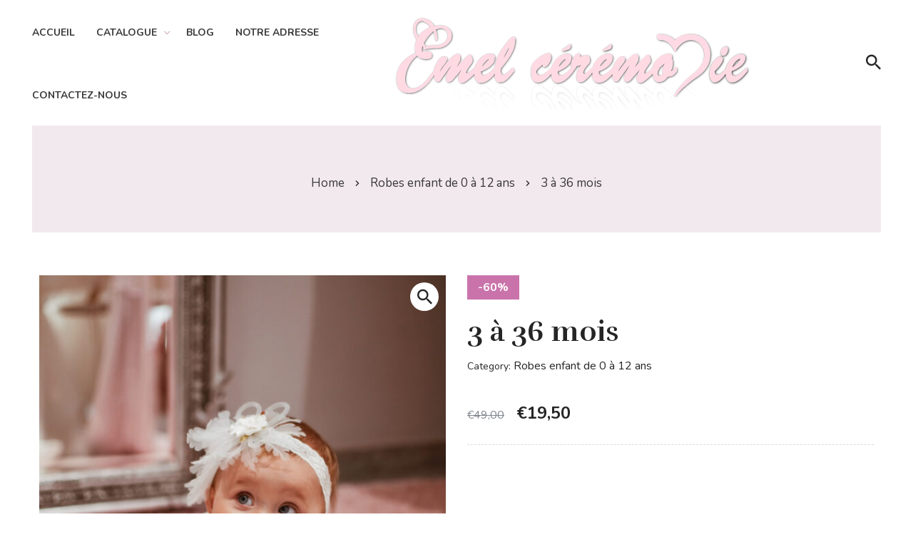

--- FILE ---
content_type: text/html; charset=UTF-8
request_url: https://emelceremonie.be/article/bapteme-et-communion/em007/
body_size: 29271
content:
<!DOCTYPE html><html dir="ltr" lang="fr-BE" prefix="og: https://ogp.me/ns#" class="no-js"><head><meta charset="UTF-8" /><meta name="viewport" content="width=device-width, initial-scale=1, maximum-scale=1"> <script type="application/ld+json">{"@context":"https://schema.org","@type":["LocalBusiness","ClothingStore"],"@id":"https://emelceremonie.be/#store","name":"Emel Cérémonie","url":"https://emelceremonie.be","image":["https://emelceremonie.be/wp-content/uploads/2025/11/PHOTO-2025-11-04-20-33-261.jpg","https://emelceremonie.be/wp-content/uploads/2025/11/PHOTO-2025-11-04-20-33-262.jpg","https://emelceremonie.be/wp-content/uploads/2025/11/PHOTO-2025-11-04-20-35-546.jpg"],"telephone":"+32 71 95 67 75","priceRange":"€€€","address":{"@type":"PostalAddress","streetAddress":"Rue de Loverval 2A","addressLocality":"Châtelet","addressRegion":"Wallonie","postalCode":"6200","addressCountry":"BE"}}</script> <script type="application/ld+json">{"@context":"https://schema.org","@type":"WebPage","@id":"https://emelceremonie.be/#webpage","url":"https://emelceremonie.be/","name":"Emel Cérémonie — Robes de mariée & soirée","primaryImageOfPage":{"@type":"ImageObject","url":"https://emelceremonie.be/wp-content/uploads/2025/11/PHOTO-2025-11-04-20-33-261.jpg"},"isPartOf":{"@type":"WebSite","@id":"https://emelceremonie.be/#website","url":"https://emelceremonie.be","name":"Emel Cérémonie"}}</script> <link media="all" href="https://emelceremonie.be/wp-content/cache/autoptimize/css/autoptimize_6053892f2f1ef5c0a3f6db91db4bcbe8.css" rel="stylesheet"><title>3 à 36 mois - Emel Cérémonie</title><style>#wpadminbar #wp-admin-bar-wccp_free_top_button .ab-icon:before{content:"\f160";color:#02ca02;top:3px}#wpadminbar #wp-admin-bar-wccp_free_top_button .ab-icon{transform:rotate(45deg)}</style><!-- All in One SEO Pro 4.9.3 - aioseo.com --><meta name="description" content="Robe 007 Couleur : Ivoire Taille : 3 mois à 36 mois Livraison : de stock Essayage : sans RDV du mardi au samedi de 10 à 18h. La tradition des cadeaux de baptême La tradition veut également que le parrain et la marraine offrent certains cadeaux à l’enfant ou au bébé que l’on" /><meta name="robots" content="max-image-preview:large" /><meta name="msvalidate.01" content="62280972b0c94b59b181858b177c5b30" /><link rel="canonical" href="https://emelceremonie.be/article/robe-enfant/em007/" /><meta name="generator" content="All in One SEO Pro (AIOSEO) 4.9.3" /><meta property="og:locale" content="fr_FR" /><meta property="og:site_name" content="Emel Cérémonie - La boutique féérique de rêve où vous trouverez votre robe de mariée, robe de soirée, cérémonie, baptême, pour tout budget, à ne pas manquer à Charleroi" /><meta property="og:type" content="article" /><meta property="og:title" content="3 à 36 mois - Emel Cérémonie" /><meta property="og:description" content="Robe 007 Couleur : Ivoire Taille : 3 mois à 36 mois Livraison : de stock Essayage : sans RDV du mardi au samedi de 10 à 18h. La tradition des cadeaux de baptême La tradition veut également que le parrain et la marraine offrent certains cadeaux à l’enfant ou au bébé que l’on" /><meta property="og:url" content="https://emelceremonie.be/article/robe-enfant/em007/" /><meta property="og:image" content="https://emelceremonie.be/wp-content/uploads/2024/10/robe_sirene_2025_1.jpg" /><meta property="og:image:secure_url" content="https://emelceremonie.be/wp-content/uploads/2024/10/robe_sirene_2025_1.jpg" /><meta property="og:image:width" content="1366" /><meta property="og:image:height" content="2048" /><meta property="article:published_time" content="2021-11-02T15:32:08+00:00" /><meta property="article:modified_time" content="2024-10-24T11:21:55+00:00" /><meta property="article:publisher" content="https://www.facebook.com/emelceremonie" /><meta name="twitter:card" content="summary" /><meta name="twitter:title" content="3 à 36 mois - Emel Cérémonie" /><meta name="twitter:description" content="Robe 007 Couleur : Ivoire Taille : 3 mois à 36 mois Livraison : de stock Essayage : sans RDV du mardi au samedi de 10 à 18h. La tradition des cadeaux de baptême La tradition veut également que le parrain et la marraine offrent certains cadeaux à l’enfant ou au bébé que l’on" /><meta name="twitter:image" content="https://emelceremonie.be/wp-content/uploads/2024/10/robe_sirene_2025_1.jpg" /> <!-- All in One SEO Pro --> <script>window._wca=window._wca||[];</script> <link rel='dns-prefetch' href='//stats.wp.com' /><link rel='dns-prefetch' href='//www.googletagmanager.com' /><link rel="alternate" type="application/rss+xml" title="Emel Cérémonie &raquo; Flux" href="https://emelceremonie.be/feed/" /><link rel="alternate" type="application/rss+xml" title="Emel Cérémonie &raquo; Flux des commentaires" href="https://emelceremonie.be/comments/feed/" /><link rel="alternate" type="application/rss+xml" title="Emel Cérémonie &raquo; 3 à 36 mois Flux des commentaires" href="https://emelceremonie.be/article/robe-enfant/em007/feed/" /><link rel="alternate" title="oEmbed (JSON)" type="application/json+oembed" href="https://emelceremonie.be/wp-json/oembed/1.0/embed?url=https%3A%2F%2Femelceremonie.be%2Farticle%2Frobe-enfant%2Fem007%2F" /><link rel="alternate" title="oEmbed (XML)" type="text/xml+oembed" href="https://emelceremonie.be/wp-json/oembed/1.0/embed?url=https%3A%2F%2Femelceremonie.be%2Farticle%2Frobe-enfant%2Fem007%2F&#038;format=xml" /><style id='wp-img-auto-sizes-contain-inline-css' type='text/css'>img:is([sizes=auto i],[sizes^="auto," i]){contain-intrinsic-size:3000px 1500px}</style><style id='rb-theme-inline-css' type='text/css'>body[data-boxed=true] .site.wrap{background-color:#fff}.site-footer{background-color:#fff}.menu-main-container.header_menu{font-family:Nunito;font-size:14px;line-height:18px}h1,.h1,h2,.h2,h3,.h3,h4,.h4,h5,.h5,h6,.h6,.rb-widget caption,.vc_pie_chart_value{font-family:Rufina;color:#252525;line-height:initial}.title_ff,body.single-post .post-content-inner>*:first-child:first-letter ,.woocommerce-tabs .tabs li a,.comment-reply-title{font-family:Rufina}body,select{font-family:Nunito;color:#252525;font-size:16px;line-height:1.625em}.body_ff,body.wpb-js-composer .vc_tta-title-text{font-family:Nunito}.site-sticky{background-color:#fff}.site-sticky.shadow{-webkit-box-shadow:0 0 15px 5px rgba(16,1,148,.05);-moz-box-shadow:0 0 15px 5px rgba(16,1,148,.05);box-shadow:0 0 15px 5px rgba(16,1,148,.05)}.site-sticky .menu-main-container.header_menu>.menu>.menu-item>a{color:#252525}.site-sticky .menu-main-container.header_menu .menu-item-object-megamenu_item .sub-menu .rb_megamenu_item .widgettitle:before{background-color:#252525}.site-sticky .menu-main-container.header_menu>.menu>.menu-item>a:after{color:#c69aab}.site-sticky .menu-main-container.header_menu>.menu>.menu-item>a:before{background-color:#c69aab}.site-header .top-bar-box{padding-top:10px;padding-bottom:10px}.top-bar-box{background-color:#262838}.top-bar-box .container>*>a,.header_icons>.mini-cart>a,.wishlist_products_counter_number,.rb_compare_count,.woo_mini-count>span{color:rgba(255,255,255,.7)}.page_title_container{padding-top:60px;padding-bottom:67px;margin-bottom:30px;background:linear-gradient(-6deg,#f2e9ee,#f2e9ee)}.site-header-mobile .page_title_container{padding-top:52px;padding-bottom:45px}body:not(.single) .page_title_container .page_title_customizer_size{font-size:65px}body.single .page_title_container .page_title_customizer_size{font-size:65px}.page_title_container .single_post_categories{background-color:#fff}.page_title_container .single_post_categories a{color:#252525}.page_title_container .page_title_customizer_size .page_title{color:#e0bcca}.page_title_container .single_post_meta a{color:#fff}.page_title_container .single_post_meta a:not(:last-child):after{background-color:#fff}.page_title_container .title_divider{background-color:#252525}.page_title_container .woocommerce-breadcrumb *,.page_title_container .bread-crumbs *{color:#252525}.menu-main-container.header_menu>ul>.menu-item>a{padding-top:37px;padding-bottom:33px}.menu-main-container.header_menu>.menu>.menu-item>a,.search-trigger{color:#383838}.menu-main-container.header_menu .menu-item-object-megamenu_item .sub-menu .rb_megamenu_item .widgettitle:before{background-color:#383838}.menu-main-container.header_menu>.menu>.menu-item>a:after{color:#c69aab}.menu-main-container.header_menu .sub-menu li.current-menu-item>a,.menu-main-container.header_menu .sub-menu li.current-menu-ancestor>a{background-color:#eed9e5;color:#252525}.menu-main-container.header_menu>.menu>.menu-item>a:before{background-color:#c69aab}.menu-main-container.header_menu .sub-menu a{color:rgba(62,74,89,.6)}.site-header-mobile .top-bar-box,.sticky-mobile{padding-top:13px;padding-bottom:13px}.site-header-mobile .top-bar-box,.site-sticky.sticky-mobile{background-color:#fff}.site-header-mobile .menu-trigger span,.site-sticky.sticky-mobile .menu-trigger span{background-color:#252525}.site-header-mobile .top-bar-box .container .mini-cart>a,.site-sticky.sticky-mobile .container .mini-cart>a{color:#252525}.site-header-mobile .menu-box .menu-main-container>ul .menu-item a,.site-header-mobile .menu-box .rb_megamenu_item .rb_column_wrapper .widgettitle{color:#252525}.site-header-mobile .sub-menu-trigger:before,.site-header-mobile .menu-box .menu-main-container>ul .current-menu-item>a,.site-header-mobile .menu-box .menu-main-container>ul .current-item-parent>a{color:#eed9e5}@media screen and (min-width:1367px),screen and (min-width:1200px) and (any-hover:hover),screen and (min-width:1200px) and (min--moz-device-pixel-ratio:0),screen and (min-width:1200px) and (-ms-high-contrast:none),screen and (min-width:1200px) and (-ms-high-contrast:active){.menu-main-container.header_menu>.menu>.menu-item:hover>a:after,.search-trigger:hover{color:#c69aab}.menu-main-container.header_menu .sub-menu li:hover>a{background-color:#eed9e5}.menu-main-container.header_menu .sub-menu a:hover{color:#252525}.site-sticky .menu-main-container.header_menu>.menu>.menu-item:hover>a:after,.site-sticky .search-trigger:hover{color:#c69aab}.top-bar-box .container>*>a:hover,.header_icons>.mini-cart>a:hover{color:#fff}}h1,.h1,h2,.h2,h3,.h3,h4,.h4,h5,.h5,h6,.h6,a,blockquote,label,.rb-widget .search-form .label:after,.rb-widget.rb-recent-posts a,legend,.table-size-guide td,.rb-widget .custom-widget-info i,.rb_carousel:hover .slick-arrow,.search-form .label .search-field,.rb-widget ul li.chosen a,.rb_presentation_module .presentation_triggers .presentation_trigger.active,body.wpb-js-composer .vc_tta.vc_general.vc_tta-tabs .vc_tta-tabs-list li>a,body.wpb-js-composer .vc_tta.vc_general.vc_tta-o-all-clickable .vc_tta-controls-icon,.rb-widget .search-form .label .search-submit,.rb-widget .recentcomments span,.main-content-inner.has_sb .sidebar .close_sidebar,.comment-body .comment-meta .comment-admin,.blog .blog-readmore-wrap .blog-readmore.simple,.search .blog-readmore-wrap .blog-readmore.simple,.main_member_info .text-information *,ul .menu-item-object-megamenu_item .sub-menu .rb_megamenu_item .widgettitle:before,.portfolio-single-content .portfolio-content-wrapper .aside-part .label{color:#252525}.body-overlay,.table-size-guide th,.mini-cart .woo_mini-count>span{background-color:#252525}blockquote,.sidebar_trigger,.rb-widget ul li.chosen a,.rb-widget ul li.chosen:after{border-color:#252525}.rb-widget .recentcomments span:before,.rb_our_team_module .rb_team_member .information_wrapper .meta,.rb_our_team_module .rb_team_member .information_wrapper .phone,.rb_our_team_module .rb_team_member .information_wrapper .email,.rb_footer_template a,.site-footer a,.sub-menu-trigger:before,.site-header-mobile .menu-box .current-menu-item>a,.site-header-mobile .menu-box .current-item-parent>a,.mini-cart .woo_mini-count>span,.wpforms-container.submit-arrow .wpforms-submit-container button[type=submit]:before{color:#eed9e5}.rb-widget caption:before,.rb-widget .calendar_wrap table tfoot td:not(.pad),.rb-widget .tagcloud a:after,.rb-widget .search-form:before,.rb-widget .woocommerce-product-search:before,.upsells.products>h2:before,.upsells.products>h2:after,.related.products>h2:before,.related.products>h2:after,.blog.layout_small .post-author:before,.rb-widget .calendar_wrap table tbody td a,.portfolio-single-content .social-share:before,.rb_portfolio_module .rb_portfolio_items .rb_portfolio_item .text_info .h5:after,.rb-widget .price_slider_wrapper .price_slider .ui-slider-handle,.rb-widget .price_slider_wrapper .price_slider .ui-slider-range,.rb-widget.rb-about .name:before,ul li:before,body.single-post .post-content-inner>*:first-child:first-letter ,.rb-widget .calendar_wrap table caption,.post-inner .post-categories a:before,.post-categories:before,blockquote cite:after,.post-meta-wrapper .post-tags a:after,.post-password-form input[type=submit]{background-color:#eed9e5}.rb_icon_preloader:after,.rb-widget .search-form .label input,.slick-dots li.slick-active button,.woocommerce.single .content-area .site-main>.type-product .woocommerce-tabs .tabs li.active a,.post.sticky{border-color:#eed9e5}.rb_icon_preloader:after{border-color:#eed9e5 transparent}.required,.comment-body .comment-buttons .reply:before,body.single-post .post-inner .post-content .post-content-inner blockquote:before,.post-single-meta .single-post-date:before,.post-single-meta .single-post-author:before,.post-single-meta .coments_count a:before,.post-single-meta .share-wrapper .social-share a{color:#e0bcca}.post-meta-wrapper .post-single-meta .share-trigger{background-color:#e0bcca}.post-meta-wrapper .post-tags a{border-color:#e0bcca}.rb_button,a.showcoupon,.comment-form .submit,.added_to_cart,.woo_mini_cart .button,.woocommerce .button,.rb_woo_modal_content .button{color:#252525;border-color:#252525}.wpb_wrapper div.wpforms-container-full .wpforms-form button[type=submit]{color:#252525 !important;border-color:#252525 !important}.rb_button:before,a.showcoupon:before,.wpb_wrapper div.wpforms-container-full .wpforms-form button[type=submit]:before,.comment-form .submit:before,.added_to_cart:before,.woo_mini_cart .button:before,.woocommerce .button:before,.rb_woo_modal_content .button:before{background-color:#eed9e5}.toggle-content .hidden,.site-content,.rb-widget,.rb_rev_slider,.before_footer_shortcode,.main_member_info,body.single-post .post-inner,.site.background_around_content .site-content .main-content,.portfolio-single-content.type_small_images,.portfolio-single-content.type_small_slider,.portfolio-single-content.type_small_masonry{background-color:#fff}@media screen and (min-width:1367px),screen and (min-width:1200px) and (any-hover:hover),screen and (min-width:1200px) and (min--moz-device-pixel-ratio:0),screen and (min-width:1200px) and (-ms-high-contrast:none),screen and (min-width:1200px) and (-ms-high-contrast:active){.post-nav-link a:hover,.menu-main-container.header_menu>ul .sub-menu li a:hover,.menu-main-container.header_menu>ul .sub-menu li a.active,aside a:hover,.rb_custom_carousel .slick-arrow:hover,.rb_footer_template a:hover,.site-footer a:hover,.rb_presentation_module .presentation_triggers .presentation_trigger:hover,.portfolio-single-content .portfolio-content-wrapper .aside-part a:hover,.post-single-meta .share-wrapper .social-share a:hover{color:#252525}.post-meta .post-categories>*:not(span):hover,.post-meta .post-tags>*:not(span):hover,.rb-widget .tagcloud a:hover,.wp-block-ugb-image-box.rb_image_1 .ugb-image-box__item:hover .ugb-image-box__content,.rb-widget.filter_size ul li a:hover{border-color:#252525}}</style><style id='wp-emoji-styles-inline-css' type='text/css'>img.wp-smiley,img.emoji{display:inline !important;border:none !important;box-shadow:none !important;height:1em !important;width:1em !important;margin:0 .07em !important;vertical-align:-.1em !important;background:0 0 !important;padding:0 !important}</style><style id='global-styles-inline-css' type='text/css'>:root{--wp--preset--aspect-ratio--square:1;--wp--preset--aspect-ratio--4-3:4/3;--wp--preset--aspect-ratio--3-4:3/4;--wp--preset--aspect-ratio--3-2:3/2;--wp--preset--aspect-ratio--2-3:2/3;--wp--preset--aspect-ratio--16-9:16/9;--wp--preset--aspect-ratio--9-16:9/16;--wp--preset--color--black:#000;--wp--preset--color--cyan-bluish-gray:#abb8c3;--wp--preset--color--white:#fff;--wp--preset--color--pale-pink:#f78da7;--wp--preset--color--vivid-red:#cf2e2e;--wp--preset--color--luminous-vivid-orange:#ff6900;--wp--preset--color--luminous-vivid-amber:#fcb900;--wp--preset--color--light-green-cyan:#7bdcb5;--wp--preset--color--vivid-green-cyan:#00d084;--wp--preset--color--pale-cyan-blue:#8ed1fc;--wp--preset--color--vivid-cyan-blue:#0693e3;--wp--preset--color--vivid-purple:#9b51e0;--wp--preset--gradient--vivid-cyan-blue-to-vivid-purple:linear-gradient(135deg,#0693e3 0%,#9b51e0 100%);--wp--preset--gradient--light-green-cyan-to-vivid-green-cyan:linear-gradient(135deg,#7adcb4 0%,#00d082 100%);--wp--preset--gradient--luminous-vivid-amber-to-luminous-vivid-orange:linear-gradient(135deg,#fcb900 0%,#ff6900 100%);--wp--preset--gradient--luminous-vivid-orange-to-vivid-red:linear-gradient(135deg,#ff6900 0%,#cf2e2e 100%);--wp--preset--gradient--very-light-gray-to-cyan-bluish-gray:linear-gradient(135deg,#eee 0%,#a9b8c3 100%);--wp--preset--gradient--cool-to-warm-spectrum:linear-gradient(135deg,#4aeadc 0%,#9778d1 20%,#cf2aba 40%,#ee2c82 60%,#fb6962 80%,#fef84c 100%);--wp--preset--gradient--blush-light-purple:linear-gradient(135deg,#ffceec 0%,#9896f0 100%);--wp--preset--gradient--blush-bordeaux:linear-gradient(135deg,#fecda5 0%,#fe2d2d 50%,#6b003e 100%);--wp--preset--gradient--luminous-dusk:linear-gradient(135deg,#ffcb70 0%,#c751c0 50%,#4158d0 100%);--wp--preset--gradient--pale-ocean:linear-gradient(135deg,#fff5cb 0%,#b6e3d4 50%,#33a7b5 100%);--wp--preset--gradient--electric-grass:linear-gradient(135deg,#caf880 0%,#71ce7e 100%);--wp--preset--gradient--midnight:linear-gradient(135deg,#020381 0%,#2874fc 100%);--wp--preset--font-size--small:13px;--wp--preset--font-size--medium:20px;--wp--preset--font-size--large:36px;--wp--preset--font-size--x-large:42px;--wp--preset--spacing--20:.44rem;--wp--preset--spacing--30:.67rem;--wp--preset--spacing--40:1rem;--wp--preset--spacing--50:1.5rem;--wp--preset--spacing--60:2.25rem;--wp--preset--spacing--70:3.38rem;--wp--preset--spacing--80:5.06rem;--wp--preset--shadow--natural:6px 6px 9px rgba(0,0,0,.2);--wp--preset--shadow--deep:12px 12px 50px rgba(0,0,0,.4);--wp--preset--shadow--sharp:6px 6px 0px rgba(0,0,0,.2);--wp--preset--shadow--outlined:6px 6px 0px -3px #fff,6px 6px #000;--wp--preset--shadow--crisp:6px 6px 0px #000}:where(.is-layout-flex){gap:.5em}:where(.is-layout-grid){gap:.5em}body .is-layout-flex{display:flex}.is-layout-flex{flex-wrap:wrap;align-items:center}.is-layout-flex>:is(*,div){margin:0}body .is-layout-grid{display:grid}.is-layout-grid>:is(*,div){margin:0}:where(.wp-block-columns.is-layout-flex){gap:2em}:where(.wp-block-columns.is-layout-grid){gap:2em}:where(.wp-block-post-template.is-layout-flex){gap:1.25em}:where(.wp-block-post-template.is-layout-grid){gap:1.25em}.has-black-color{color:var(--wp--preset--color--black) !important}.has-cyan-bluish-gray-color{color:var(--wp--preset--color--cyan-bluish-gray) !important}.has-white-color{color:var(--wp--preset--color--white) !important}.has-pale-pink-color{color:var(--wp--preset--color--pale-pink) !important}.has-vivid-red-color{color:var(--wp--preset--color--vivid-red) !important}.has-luminous-vivid-orange-color{color:var(--wp--preset--color--luminous-vivid-orange) !important}.has-luminous-vivid-amber-color{color:var(--wp--preset--color--luminous-vivid-amber) !important}.has-light-green-cyan-color{color:var(--wp--preset--color--light-green-cyan) !important}.has-vivid-green-cyan-color{color:var(--wp--preset--color--vivid-green-cyan) !important}.has-pale-cyan-blue-color{color:var(--wp--preset--color--pale-cyan-blue) !important}.has-vivid-cyan-blue-color{color:var(--wp--preset--color--vivid-cyan-blue) !important}.has-vivid-purple-color{color:var(--wp--preset--color--vivid-purple) !important}.has-black-background-color{background-color:var(--wp--preset--color--black) !important}.has-cyan-bluish-gray-background-color{background-color:var(--wp--preset--color--cyan-bluish-gray) !important}.has-white-background-color{background-color:var(--wp--preset--color--white) !important}.has-pale-pink-background-color{background-color:var(--wp--preset--color--pale-pink) !important}.has-vivid-red-background-color{background-color:var(--wp--preset--color--vivid-red) !important}.has-luminous-vivid-orange-background-color{background-color:var(--wp--preset--color--luminous-vivid-orange) !important}.has-luminous-vivid-amber-background-color{background-color:var(--wp--preset--color--luminous-vivid-amber) !important}.has-light-green-cyan-background-color{background-color:var(--wp--preset--color--light-green-cyan) !important}.has-vivid-green-cyan-background-color{background-color:var(--wp--preset--color--vivid-green-cyan) !important}.has-pale-cyan-blue-background-color{background-color:var(--wp--preset--color--pale-cyan-blue) !important}.has-vivid-cyan-blue-background-color{background-color:var(--wp--preset--color--vivid-cyan-blue) !important}.has-vivid-purple-background-color{background-color:var(--wp--preset--color--vivid-purple) !important}.has-black-border-color{border-color:var(--wp--preset--color--black) !important}.has-cyan-bluish-gray-border-color{border-color:var(--wp--preset--color--cyan-bluish-gray) !important}.has-white-border-color{border-color:var(--wp--preset--color--white) !important}.has-pale-pink-border-color{border-color:var(--wp--preset--color--pale-pink) !important}.has-vivid-red-border-color{border-color:var(--wp--preset--color--vivid-red) !important}.has-luminous-vivid-orange-border-color{border-color:var(--wp--preset--color--luminous-vivid-orange) !important}.has-luminous-vivid-amber-border-color{border-color:var(--wp--preset--color--luminous-vivid-amber) !important}.has-light-green-cyan-border-color{border-color:var(--wp--preset--color--light-green-cyan) !important}.has-vivid-green-cyan-border-color{border-color:var(--wp--preset--color--vivid-green-cyan) !important}.has-pale-cyan-blue-border-color{border-color:var(--wp--preset--color--pale-cyan-blue) !important}.has-vivid-cyan-blue-border-color{border-color:var(--wp--preset--color--vivid-cyan-blue) !important}.has-vivid-purple-border-color{border-color:var(--wp--preset--color--vivid-purple) !important}.has-vivid-cyan-blue-to-vivid-purple-gradient-background{background:var(--wp--preset--gradient--vivid-cyan-blue-to-vivid-purple) !important}.has-light-green-cyan-to-vivid-green-cyan-gradient-background{background:var(--wp--preset--gradient--light-green-cyan-to-vivid-green-cyan) !important}.has-luminous-vivid-amber-to-luminous-vivid-orange-gradient-background{background:var(--wp--preset--gradient--luminous-vivid-amber-to-luminous-vivid-orange) !important}.has-luminous-vivid-orange-to-vivid-red-gradient-background{background:var(--wp--preset--gradient--luminous-vivid-orange-to-vivid-red) !important}.has-very-light-gray-to-cyan-bluish-gray-gradient-background{background:var(--wp--preset--gradient--very-light-gray-to-cyan-bluish-gray) !important}.has-cool-to-warm-spectrum-gradient-background{background:var(--wp--preset--gradient--cool-to-warm-spectrum) !important}.has-blush-light-purple-gradient-background{background:var(--wp--preset--gradient--blush-light-purple) !important}.has-blush-bordeaux-gradient-background{background:var(--wp--preset--gradient--blush-bordeaux) !important}.has-luminous-dusk-gradient-background{background:var(--wp--preset--gradient--luminous-dusk) !important}.has-pale-ocean-gradient-background{background:var(--wp--preset--gradient--pale-ocean) !important}.has-electric-grass-gradient-background{background:var(--wp--preset--gradient--electric-grass) !important}.has-midnight-gradient-background{background:var(--wp--preset--gradient--midnight) !important}.has-small-font-size{font-size:var(--wp--preset--font-size--small) !important}.has-medium-font-size{font-size:var(--wp--preset--font-size--medium) !important}.has-large-font-size{font-size:var(--wp--preset--font-size--large) !important}.has-x-large-font-size{font-size:var(--wp--preset--font-size--x-large) !important}</style><style id='classic-theme-styles-inline-css' type='text/css'>/*! This file is auto-generated */
.wp-block-button__link{color:#fff;background-color:#32373c;border-radius:9999px;box-shadow:none;text-decoration:none;padding:calc(.667em + 2px) calc(1.333em + 2px);font-size:1.125em}.wp-block-file__button{background:#32373c;color:#fff;text-decoration:none}</style><style id='woocommerce-inline-inline-css' type='text/css'>.woocommerce form .form-row .required{visibility:visible}</style><style id='elementor-frontend-inline-css' type='text/css'>@font-face{font-family:eicons;src:url(https://emelceremonie.be/wp-content/plugins/elementor/assets/lib/eicons/fonts/eicons.eot?5.10.0);src:url(https://emelceremonie.be/wp-content/plugins/elementor/assets/lib/eicons/fonts/eicons.eot?5.10.0#iefix) format("embedded-opentype"),url(https://emelceremonie.be/wp-content/plugins/elementor/assets/lib/eicons/fonts/eicons.woff2?5.10.0) format("woff2"),url(https://emelceremonie.be/wp-content/plugins/elementor/assets/lib/eicons/fonts/eicons.woff?5.10.0) format("woff"),url(https://emelceremonie.be/wp-content/plugins/elementor/assets/lib/eicons/fonts/eicons.ttf?5.10.0) format("truetype"),url(https://emelceremonie.be/wp-content/plugins/elementor/assets/lib/eicons/fonts/eicons.svg?5.10.0#eicon) format("svg");font-weight:400;font-style:normal}.elementor-kit-2376{--e-global-color-primary:#6ec1e4;--e-global-color-secondary:#54595f;--e-global-color-text:#7a7a7a;--e-global-color-accent:#61ce70;--e-global-typography-primary-font-family:"Roboto";--e-global-typography-primary-font-weight:600;--e-global-typography-secondary-font-family:"Roboto Slab";--e-global-typography-secondary-font-weight:400;--e-global-typography-text-font-family:"Roboto";--e-global-typography-text-font-weight:400;--e-global-typography-accent-font-family:"Roboto";--e-global-typography-accent-font-weight:500}.elementor-section.elementor-section-boxed>.elementor-container{max-width:1140px}.elementor-widget:not(:last-child){margin-bottom:20px}{}h1.entry-title{display:var(--page-title-display)}@media(max-width:1024px){.elementor-section.elementor-section-boxed>.elementor-container{max-width:1024px}}@media(max-width:767px){.elementor-section.elementor-section-boxed>.elementor-container{max-width:767px}}</style><style id='ywctm-frontend-inline-css' type='text/css'>form.cart button.single_add_to_cart_button,form.cart .quantity,.widget.woocommerce.widget_shopping_cart{display:none !important}</style><link rel='stylesheet' id='google-fonts-1-css' href='https://fonts.googleapis.com/css?family=Roboto%3A100%2C100italic%2C200%2C200italic%2C300%2C300italic%2C400%2C400italic%2C500%2C500italic%2C600%2C600italic%2C700%2C700italic%2C800%2C800italic%2C900%2C900italic%7CRoboto+Slab%3A100%2C100italic%2C200%2C200italic%2C300%2C300italic%2C400%2C400italic%2C500%2C500italic%2C600%2C600italic%2C700%2C700italic%2C800%2C800italic%2C900%2C900italic&#038;display=auto&#038;ver=6.9' type='text/css' media='all' /> <script type="text/javascript" src="https://emelceremonie.be/wp-includes/js/jquery/jquery.min.js?ver=3.7.1" id="jquery-core-js"></script> <script type="text/javascript" id="wc-add-to-cart-js-extra">var wc_add_to_cart_params={"ajax_url":"/wp-admin/admin-ajax.php","wc_ajax_url":"/?wc-ajax=%%endpoint%%","i18n_view_cart":"Added to Cart","cart_url":"https://emelceremonie.be/?page_id=6","is_cart":"","cart_redirect_after_add":"no"};</script> <script type="text/javascript" src="https://stats.wp.com/s-202604.js" id="woocommerce-analytics-js" defer="defer" data-wp-strategy="defer"></script> <!-- Google tag (gtag.js) snippet added by Site Kit --> <!-- Google Analytics snippet added by Site Kit --> <script type="text/javascript" src="https://www.googletagmanager.com/gtag/js?id=G-ZPY864JNBY" id="google_gtagjs-js" async></script> <script type="text/javascript" id="google_gtagjs-js-after">window.dataLayer=window.dataLayer||[];function gtag(){dataLayer.push(arguments);}
gtag("set","linker",{"domains":["emelceremonie.be"]});gtag("js",new Date());gtag("set","developer_id.dZTNiMT",true);gtag("config","G-ZPY864JNBY");</script> <!-- End Google tag (gtag.js) snippet added by Site Kit --><link rel="https://api.w.org/" href="https://emelceremonie.be/wp-json/" /><link rel="alternate" title="JSON" type="application/json" href="https://emelceremonie.be/wp-json/wp/v2/product/3296" /><link rel="EditURI" type="application/rsd+xml" title="RSD" href="https://emelceremonie.be/xmlrpc.php?rsd" /><meta name="generator" content="WordPress 6.9" /><meta name="generator" content="WooCommerce 5.6.2" /><link rel='shortlink' href='https://emelceremonie.be/?p=3296' /><meta name="generator" content="Site Kit by Google 1.137.0" /><script type="text/javascript">var rb_ajaxurl="https://emelceremonie.be/wp-admin/admin-ajax.php";</script><script id="wpcp_disable_selection" type="text/javascript">var image_save_msg='You are not allowed to save images!';var no_menu_msg='Context Menu disabled!';var smessage="Content is protected !!";function disableEnterKey(e)
{var elemtype=e.target.tagName;elemtype=elemtype.toUpperCase();if(elemtype=="TEXT"||elemtype=="TEXTAREA"||elemtype=="INPUT"||elemtype=="PASSWORD"||elemtype=="SELECT"||elemtype=="OPTION"||elemtype=="EMBED")
{elemtype='TEXT';}
if(e.ctrlKey){var key;if(window.event)
key=window.event.keyCode;else
key=e.which;if(elemtype!='TEXT'&&(key==97||key==65||key==67||key==99||key==88||key==120||key==26||key==85||key==86||key==83||key==43||key==73))
{if(wccp_free_iscontenteditable(e))return true;show_wpcp_message('You are not allowed to copy content or view source');return false;}else
return true;}}
function wccp_free_iscontenteditable(e)
{var e=e||window.event;var target=e.target||e.srcElement;var elemtype=e.target.nodeName;elemtype=elemtype.toUpperCase();var iscontenteditable="false";if(typeof target.getAttribute!="undefined")iscontenteditable=target.getAttribute("contenteditable");var iscontenteditable2=false;if(typeof target.isContentEditable!="undefined")iscontenteditable2=target.isContentEditable;if(target.parentElement.isContentEditable)iscontenteditable2=true;if(iscontenteditable=="true"||iscontenteditable2==true)
{if(typeof target.style!="undefined")target.style.cursor="text";return true;}}
function disable_copy(e)
{var e=e||window.event;var elemtype=e.target.tagName;elemtype=elemtype.toUpperCase();if(elemtype=="TEXT"||elemtype=="TEXTAREA"||elemtype=="INPUT"||elemtype=="PASSWORD"||elemtype=="SELECT"||elemtype=="OPTION"||elemtype=="EMBED")
{elemtype='TEXT';}
if(wccp_free_iscontenteditable(e))return true;var isSafari=/Safari/.test(navigator.userAgent)&&/Apple Computer/.test(navigator.vendor);var checker_IMG='';if(elemtype=="IMG"&&checker_IMG=='checked'&&e.detail>=2){show_wpcp_message(alertMsg_IMG);return false;}
if(elemtype!="TEXT")
{if(smessage!==""&&e.detail==2)
show_wpcp_message(smessage);if(isSafari)
return true;else
return false;}}
function disable_copy_ie()
{var e=e||window.event;var elemtype=window.event.srcElement.nodeName;elemtype=elemtype.toUpperCase();if(wccp_free_iscontenteditable(e))return true;if(elemtype=="IMG"){show_wpcp_message(alertMsg_IMG);return false;}
if(elemtype!="TEXT"&&elemtype!="TEXTAREA"&&elemtype!="INPUT"&&elemtype!="PASSWORD"&&elemtype!="SELECT"&&elemtype!="OPTION"&&elemtype!="EMBED")
{return false;}}
function reEnable()
{return true;}
document.onkeydown=disableEnterKey;document.onselectstart=disable_copy_ie;if(navigator.userAgent.indexOf('MSIE')==-1)
{document.onmousedown=disable_copy;document.onclick=reEnable;}
function disableSelection(target)
{if(typeof target.onselectstart!="undefined")
target.onselectstart=disable_copy_ie;else if(typeof target.style.MozUserSelect!="undefined")
{target.style.MozUserSelect="none";}
else
target.onmousedown=function(){return false}
target.style.cursor="default";}
window.onload=function(){disableSelection(document.body);};var onlongtouch;var timer;var touchduration=1000;var elemtype="";function touchstart(e){var e=e||window.event;var target=e.target||e.srcElement;elemtype=window.event.srcElement.nodeName;elemtype=elemtype.toUpperCase();if(!wccp_pro_is_passive())e.preventDefault();if(!timer){timer=setTimeout(onlongtouch,touchduration);}}
function touchend(){if(timer){clearTimeout(timer);timer=null;}
onlongtouch();}
onlongtouch=function(e){if(elemtype!="TEXT"&&elemtype!="TEXTAREA"&&elemtype!="INPUT"&&elemtype!="PASSWORD"&&elemtype!="SELECT"&&elemtype!="EMBED"&&elemtype!="OPTION")
{if(window.getSelection){if(window.getSelection().empty){window.getSelection().empty();}else if(window.getSelection().removeAllRanges){window.getSelection().removeAllRanges();}}else if(document.selection){document.selection.empty();}
return false;}};document.addEventListener("DOMContentLoaded",function(event){window.addEventListener("touchstart",touchstart,false);window.addEventListener("touchend",touchend,false);});function wccp_pro_is_passive(){var cold=false,hike=function(){};try{const object1={};var aid=Object.defineProperty(object1,'passive',{get(){cold=true}});window.addEventListener('test',hike,aid);window.removeEventListener('test',hike,aid);}catch(e){}
return cold;}</script> <script id="wpcp_disable_Right_Click" type="text/javascript">document.ondragstart=function(){return false;}
function nocontext(e){return false;}
document.oncontextmenu=nocontext;</script> <style>.unselectable{-moz-user-select:none;-webkit-user-select:none;cursor:default}html{-webkit-touch-callout:none;-webkit-user-select:none;-khtml-user-select:none;-moz-user-select:none;-ms-user-select:none;user-select:none;-webkit-tap-highlight-color:rgba(0,0,0,0)}</style> <script id="wpcp_css_disable_selection" type="text/javascript">var e=document.getElementsByTagName('body')[0];if(e)
{e.setAttribute('unselectable',"on");}</script> <style>img#wpstats{display:none}</style> <script type="text/javascript">var rb_ajaxurl="https://emelceremonie.be/wp-admin/admin-ajax.php";</script> <noscript><style>.woocommerce-product-gallery{opacity:1 !important}</style></noscript><style type="text/css">.recentcomments a{display:inline !important;padding:0 !important;margin:0 !important}</style><meta name="generator" content="Powered by WPBakery Page Builder - drag and drop page builder for WordPress."/><style type="text/css" id="custom-background-css">body.custom-background{background-color:#fff}</style><meta name="generator" content="Powered by Slider Revolution 6.5.4 - responsive, Mobile-Friendly Slider Plugin for WordPress with comfortable drag and drop interface." /><link rel="icon" href="https://emelceremonie.be/wp-content/uploads/2019/10/cropped-roseclaire_500-32x32.png" sizes="32x32" /><link rel="icon" href="https://emelceremonie.be/wp-content/uploads/2019/10/cropped-roseclaire_500-192x192.png" sizes="192x192" /><link rel="apple-touch-icon" href="https://emelceremonie.be/wp-content/uploads/2019/10/cropped-roseclaire_500-180x180.png" /><meta name="msapplication-TileImage" content="https://emelceremonie.be/wp-content/uploads/2019/10/cropped-roseclaire_500-270x270.png" /><style type="text/css" id="wp-custom-css">.woocommerce-loop-category__title mark.count{display:none}.woocommerce-loop-category__title{font-size:20px;text-align:center;--line-height:0;--top:-5.5em;padding-top:-10px;padding-bottom:10px}ul.products li.product-category.product:after{content:none}</style><noscript><style>.wpb_animate_when_almost_visible{opacity:1}</style></noscript><style id='rb-footer-inline-css' type='text/css'>.vc_custom_1569912676435{padding-right:30px !important;padding-left:30px !important;background-color:rgba(255,255,255,.85) !important}.rb_content_69746d5db941a>.vc_row{background-attachment:scroll !important;background-repeat:no-repeat !important}.rb_content_69746d5db941a>.vc_row{background-size:cover !important}.rb_content_69746d5db941a>.vc_row{background-position:center !important}#rb_column_69746d5db9c2a>.wpb_column>.vc_column-inner{background-attachment:scroll !important;background-repeat:no-repeat !important}#rb_column_69746d5db9c2a>.wpb_column>.vc_column-inner{background-size:cover !important}#rb_column_69746d5db9c2a>.wpb_column>.vc_column-inner{background-position:center !important}#rb_menu_69746d5db9f3e>ul{-webkit-justify-content:flex-start;justify-content:flex-start}#rb_menu_69746d5db9f3e>.menu>.menu-item>a{color:#383838}#rb_menu_69746d5db9f3e .menu-item-object-megamenu_item .sub-menu .rb_megamenu_item .widgettitle:before{background-color:#383838}#rb_menu_69746d5db9f3e>.menu>.menu-item>a:after{color:#c69aab}#rb_menu_69746d5db9f3e>.menu>.menu-item>a:before{background-color:#c69aab}@media screen and (min-width:1367px),screen and (min-width:1200px) and (any-hover:hover),screen and (min-width:1200px) and (min--moz-device-pixel-ratio:0),screen and (min-width:1200px) and (-ms-high-contrast:none),screen and (min-width:1200px) and (-ms-high-contrast:active){#rb_menu_69746d5db9f3e>.menu>.menu-item:hover>a:after{color:#c69aab}}#rb_column_69746d5dbc511>.wpb_column>.vc_column-inner{background-attachment:scroll !important;background-repeat:no-repeat !important}#rb_column_69746d5dbc511>.wpb_column>.vc_column-inner{background-size:cover !important}#rb_column_69746d5dbc511>.wpb_column>.vc_column-inner{background-position:center !important}#rb_logo_69746d5dbca41{text-align:center}#rb_column_69746d5dbcadc>.wpb_column>.vc_column-inner{background-attachment:scroll !important;background-repeat:no-repeat !important}#rb_column_69746d5dbcadc>.wpb_column>.vc_column-inner{background-size:cover !important}#rb_column_69746d5dbcadc>.wpb_column>.vc_column-inner{background-position:center !important}#rb_icon_list_69746d5dbcd0f{text-align:right}#rb_icon_list_69746d5dbcd0f>a,#rb_icon_list_69746d5dbcd0f>.mini-cart>a,#rb_icon_list_69746d5dbcd0f .wpml-ls-statics-shortcode_actions .wpml-ls-current-language>a{color:#252525}#rb_icon_list_69746d5dbcd0f .custom_text,#rb_icon_list_69746d5dbcd0f span.title{color:#252525}@media screen and (min-width:1367px),screen and (min-width:1200px) and (any-hover:hover),screen and (min-width:1200px) and (min--moz-device-pixel-ratio:0),screen and (min-width:1200px) and (-ms-high-contrast:none),screen and (min-width:1200px) and (-ms-high-contrast:active){#rb_icon_list_69746d5dbcd0f>a:hover,#rb_icon_list_69746d5dbcd0f>.mini-cart>a:hover,#rb_icon_list_69746d5dbcd0f .wpml-ls-statics-shortcode_actions .wpml-ls-current-language>a:hover{color:#eed9e5}}.vc_custom_1565853359414{padding-right:30px !important;padding-left:30px !important}.vc_custom_1569390848601{padding-right:30px !important;padding-left:30px !important}.vc_custom_1729112334255{padding-bottom:50px !important}.rb_content_69746d5dbd66c>.vc_row{background-attachment:scroll !important;background-repeat:no-repeat !important}.rb_content_69746d5dbd66c>.vc_row{background-size:cover !important}.rb_content_69746d5dbd66c>.vc_row{background-position:center !important}#rb_column_69746d5dbd858>.wpb_column>.vc_column-inner{background-attachment:scroll !important;background-repeat:no-repeat !important}#rb_column_69746d5dbd858>.wpb_column>.vc_column-inner{background-size:cover !important}#rb_column_69746d5dbd858>.wpb_column>.vc_column-inner{background-position:center !important}#rb_menu_69746d5dbda5c>ul{-webkit-justify-content:flex-start;justify-content:flex-start}#rb_menu_69746d5dbda5c>.menu>.menu-item>a{color:#383838}#rb_menu_69746d5dbda5c .menu-item-object-megamenu_item .sub-menu .rb_megamenu_item .widgettitle:before{background-color:#383838}#rb_menu_69746d5dbda5c>.menu>.menu-item>a:after{color:#c69aab}#rb_menu_69746d5dbda5c>.menu>.menu-item>a:before{background-color:#c69aab}@media screen and (min-width:1367px),screen and (min-width:1200px) and (any-hover:hover),screen and (min-width:1200px) and (min--moz-device-pixel-ratio:0),screen and (min-width:1200px) and (-ms-high-contrast:none),screen and (min-width:1200px) and (-ms-high-contrast:active){#rb_menu_69746d5dbda5c>.menu>.menu-item:hover>a:after{color:#c69aab}}#rb_column_69746d5dbe676>.wpb_column>.vc_column-inner{background-attachment:scroll !important;background-repeat:no-repeat !important}#rb_column_69746d5dbe676>.wpb_column>.vc_column-inner{background-size:cover !important}#rb_column_69746d5dbe676>.wpb_column>.vc_column-inner{background-position:center !important}#rb_logo_69746d5dbe8d5{text-align:center}#rb_column_69746d5dbe94f>.wpb_column>.vc_column-inner{background-attachment:scroll !important;background-repeat:no-repeat !important}#rb_column_69746d5dbe94f>.wpb_column>.vc_column-inner{background-size:cover !important}#rb_column_69746d5dbe94f>.wpb_column>.vc_column-inner{background-position:center !important}#rb_icon_list_69746d5dbeae7{text-align:right}#rb_icon_list_69746d5dbeae7>a,#rb_icon_list_69746d5dbeae7>.mini-cart>a,#rb_icon_list_69746d5dbeae7 .wpml-ls-statics-shortcode_actions .wpml-ls-current-language>a{color:#252525}#rb_icon_list_69746d5dbeae7 .custom_text,#rb_icon_list_69746d5dbeae7 span.title{color:#252525}@media screen and (min-width:1367px),screen and (min-width:1200px) and (any-hover:hover),screen and (min-width:1200px) and (min--moz-device-pixel-ratio:0),screen and (min-width:1200px) and (-ms-high-contrast:none),screen and (min-width:1200px) and (-ms-high-contrast:active){#rb_icon_list_69746d5dbeae7>a:hover,#rb_icon_list_69746d5dbeae7>.mini-cart>a:hover,#rb_icon_list_69746d5dbeae7 .wpml-ls-statics-shortcode_actions .wpml-ls-current-language>a:hover{color:#eed9e5}}.rb_content_69746d5dbebfd>.vc_row{background-attachment:scroll !important;background-repeat:no-repeat !important}.rb_content_69746d5dbebfd>.vc_row{background-size:cover !important}.rb_content_69746d5dbebfd>.vc_row{background-position:center !important}#rb_column_69746d5dbeed5>.wpb_column>.vc_column-inner{background-attachment:scroll !important;background-repeat:no-repeat !important}#rb_column_69746d5dbeed5>.wpb_column>.vc_column-inner{background-size:cover !important}#rb_column_69746d5dbeed5>.wpb_column>.vc_column-inner{background-position:center !important}#rb_title_area_69746d5dbf14c{padding-bottom:50px !important}#rb_title_area_69746d5dbf14c{background:-webkit-linear-gradient(-6deg,#f2e9ee,#f2e9ee);background:linear-gradient(-6deg,#f2e9ee,#f2e9ee)}#rb_title_area_69746d5dbf14c .single_post_categories{background-color:#fff}#rb_title_area_69746d5dbf14c .single_post_categories a{color:#252525}#rb_title_area_69746d5dbf14c .page_title{color:#252525}#rb_title_area_69746d5dbf14c .single_post_meta a{color:rgba(255,255,255,.8)}#rb_title_area_69746d5dbf14c .title_divider{background-color:#252525}#rb_title_area_69746d5dbf14c .woocommerce-breadcrumb *,#rb_title_area_69746d5dbf14c .bread-crumbs *{color:#252525}.vc_custom_1565159922830{padding-top:49px !important;padding-bottom:51px !important;background-color:#150c11 !important}.vc_custom_1565160573773{padding-top:15px !important;padding-bottom:15px !important;background-color:#000 !important}.vc_custom_1569502506594{padding-top:60px !important}.vc_custom_1572963591428{margin-top:30px !important}.vc_custom_1572963471963{padding-top:30px !important}.rb_content_69746d5dd17ed>.vc_row{background-attachment:scroll !important;background-repeat:no-repeat !important}.rb_content_69746d5dd17ed>.vc_row{background-size:cover !important}.rb_content_69746d5dd17ed>.vc_row{background-position:center !important}#rb_column_69746d5dd1ac8>.wpb_column>.vc_column-inner{background-attachment:scroll !important;background-repeat:no-repeat !important}#rb_column_69746d5dd1ac8>.wpb_column>.vc_column-inner{background-size:cover !important}#rb_column_69746d5dd1ac8>.wpb_column>.vc_column-inner{background-position:center !important}#rb_inner_row_69746d5dd1f42>.vc_row{background-attachment:scroll !important;background-repeat:no-repeat !important}#rb_inner_row_69746d5dd1f42>.vc_row{background-size:cover !important}#rb_inner_row_69746d5dd1f42>.vc_row{background-position:center !important}#rb_column_69746d5dd2259>.wpb_column>.vc_column-inner{background-attachment:scroll !important;background-repeat:no-repeat !important}#rb_column_69746d5dd2259>.wpb_column>.vc_column-inner{background-size:cover !important}#rb_column_69746d5dd2259>.wpb_column>.vc_column-inner{background-position:center !important}#rb_icon_list_69746d5dd23ef i:before{font-size:20px}#rb_icon_list_69746d5dd23ef .title{font-size:16px}#rb_icon_list_69746d5dd23ef.direction_line>*{margin-right:55px}#rb_icon_list_69746d5dd23ef.direction_column>*>*{margin-top:55px}#rb_icon_list_69746d5dd23ef>a,#rb_icon_list_69746d5dd23ef>.mini-cart>a,#rb_icon_list_69746d5dd23ef .wpml-ls-statics-shortcode_actions .wpml-ls-current-language>a{color:#fff}#rb_icon_list_69746d5dd23ef .custom_text,#rb_icon_list_69746d5dd23ef span.title{color:#fff}@media screen and (min-width:1367px),screen and (min-width:1200px) and (any-hover:hover),screen and (min-width:1200px) and (min--moz-device-pixel-ratio:0),screen and (min-width:1200px) and (-ms-high-contrast:none),screen and (min-width:1200px) and (-ms-high-contrast:active){#rb_icon_list_69746d5dd23ef>a:hover,#rb_icon_list_69746d5dd23ef>.mini-cart>a:hover,#rb_icon_list_69746d5dd23ef .wpml-ls-statics-shortcode_actions .wpml-ls-current-language>a:hover{color:#eed9e5}}@media screen and (max-width:767px){#rb_icon_list_69746d5dd23ef *:before{font-size:20px}#rb_icon_list_69746d5dd23ef .title{font-size:16px}#rb_icon_list_69746d5dd23ef.direction_line>*{margin-right:15px}#rb_icon_list_69746d5dd23ef.direction_column>*>*{margin-top:15px}#rb_icon_list_69746d5dd23ef{text-align:center}}#rb_column_69746d5dd2564>.wpb_column>.vc_column-inner{background-attachment:scroll !important;background-repeat:no-repeat !important}#rb_column_69746d5dd2564>.wpb_column>.vc_column-inner{background-size:cover !important}#rb_column_69746d5dd2564>.wpb_column>.vc_column-inner{background-position:center !important}@media screen and (max-width:767px){#rb_column_69746d5dd2564>.wpb_column>.vc_column-inner{margin-top:30px !important}}#rb_logo_69746d5dd2900{text-align:center}#rb_column_69746d5dd29b8>.wpb_column>.vc_column-inner{background-attachment:scroll !important;background-repeat:no-repeat !important}#rb_column_69746d5dd29b8>.wpb_column>.vc_column-inner{background-size:cover !important}#rb_column_69746d5dd29b8>.wpb_column>.vc_column-inner{background-position:center !important}#rb_icon_list_69746d5dd2b3c{text-align:right}#rb_icon_list_69746d5dd2b3c i:before{font-size:21px}#rb_icon_list_69746d5dd2b3c .title{font-size:14px}#rb_icon_list_69746d5dd2b3c.direction_line>*{margin-right:20px}#rb_icon_list_69746d5dd2b3c.direction_column>*>*{margin-top:20px}#rb_icon_list_69746d5dd2b3c i{background-color:#fff}#rb_icon_list_69746d5dd2b3c>a,#rb_icon_list_69746d5dd2b3c>.mini-cart>a,#rb_icon_list_69746d5dd2b3c .wpml-ls-statics-shortcode_actions .wpml-ls-current-language>a{color:#150c11}#rb_icon_list_69746d5dd2b3c .custom_text,#rb_icon_list_69746d5dd2b3c span.title{color:#fff}@media screen and (min-width:1367px),screen and (min-width:1200px) and (any-hover:hover),screen and (min-width:1200px) and (min--moz-device-pixel-ratio:0),screen and (min-width:1200px) and (-ms-high-contrast:none),screen and (min-width:1200px) and (-ms-high-contrast:active){#rb_icon_list_69746d5dd2b3c>a:hover,#rb_icon_list_69746d5dd2b3c>.mini-cart>a:hover,#rb_icon_list_69746d5dd2b3c .wpml-ls-statics-shortcode_actions .wpml-ls-current-language>a:hover{color:#000}}@media screen and (max-width:1750px){#rb_icon_list_69746d5dd2b3c *:before{font-size:20px}#rb_icon_list_69746d5dd2b3c .title{font-size:16px}#rb_icon_list_69746d5dd2b3c.direction_line>*{margin-right:5px}#rb_icon_list_69746d5dd2b3c.direction_column>*>*{margin-top:5px}}#rb_column_69746d5dd2c37>.wpb_column>.vc_column-inner{background-attachment:scroll !important;background-repeat:no-repeat !important}#rb_column_69746d5dd2c37>.wpb_column>.vc_column-inner{background-size:cover !important}#rb_column_69746d5dd2c37>.wpb_column>.vc_column-inner{background-position:center !important}@media screen and (max-width:767px){#rb_column_69746d5dd2c37>.wpb_column>.vc_column-inner{padding-top:30px !important}}#rb_icon_list_69746d5dd2d9e{text-align:right}#rb_icon_list_69746d5dd2d9e i:before{font-size:21px}#rb_icon_list_69746d5dd2d9e .title{font-size:14px}#rb_icon_list_69746d5dd2d9e.direction_line>*{margin-right:10px}#rb_icon_list_69746d5dd2d9e.direction_column>*>*{margin-top:10px}#rb_icon_list_69746d5dd2d9e i{background-color:#fff}#rb_icon_list_69746d5dd2d9e>a,#rb_icon_list_69746d5dd2d9e>.mini-cart>a,#rb_icon_list_69746d5dd2d9e .wpml-ls-statics-shortcode_actions .wpml-ls-current-language>a{color:#150c11}#rb_icon_list_69746d5dd2d9e .custom_text,#rb_icon_list_69746d5dd2d9e span.title{color:#fff}@media screen and (min-width:1367px),screen and (min-width:1200px) and (any-hover:hover),screen and (min-width:1200px) and (min--moz-device-pixel-ratio:0),screen and (min-width:1200px) and (-ms-high-contrast:none),screen and (min-width:1200px) and (-ms-high-contrast:active){#rb_icon_list_69746d5dd2d9e>a:hover,#rb_icon_list_69746d5dd2d9e>.mini-cart>a:hover,#rb_icon_list_69746d5dd2d9e .wpml-ls-statics-shortcode_actions .wpml-ls-current-language>a:hover{color:#000}}@media screen and (max-width:767px){#rb_icon_list_69746d5dd2d9e{text-align:center}}#rb_inner_row_69746d5dd2ea8>.vc_row{background-attachment:scroll !important;background-repeat:no-repeat !important}#rb_inner_row_69746d5dd2ea8>.vc_row{background-size:cover !important}#rb_inner_row_69746d5dd2ea8>.vc_row{background-position:center !important}#rb_column_69746d5dd303c>.wpb_column>.vc_column-inner{background-attachment:scroll !important;background-repeat:no-repeat !important}#rb_column_69746d5dd303c>.wpb_column>.vc_column-inner{background-size:cover !important}#rb_column_69746d5dd303c>.wpb_column>.vc_column-inner{background-position:center !important}#rb_column_69746d5dd3184>.wpb_column>.vc_column-inner{background-attachment:scroll !important;background-repeat:no-repeat !important}#rb_column_69746d5dd3184>.wpb_column>.vc_column-inner{background-size:cover !important}#rb_column_69746d5dd3184>.wpb_column>.vc_column-inner{background-position:center !important}.rb_textmodule_69746d5dd3335{text-align:center}.rb_textmodule_69746d5dd3335 .rb_textmodule_title,.rb_textmodule_69746d5dd3335 .rb_textmodule_button.simple{color:#fff}.rb_textmodule_69746d5dd3335 .rb_textmodule_subtitle{color:#fff}.rb_textmodule_69746d5dd3335 .rb_textmodule_subtitle.secondary .subtitle_divider{background-color:#fff}.rb_textmodule_69746d5dd3335 .rb_textmodule_subtitle.secondary{color:#b7b7b7}.rb_textmodule_69746d5dd3335 .rb_textmodule_subtitle.secondary.alternate_divider .subtitle_divider{background-color:#b7b7b7}.rb_textmodule_69746d5dd3335{color:rgba(255,255,255,.5)}.rb_footer_template .rb_textmodule_69746d5dd3335 a{color:rgba(255,255,255,.5)}@media screen and (min-width:1367px),screen and (min-width:1200px) and (any-hover:hover),screen and (min-width:1200px) and (min--moz-device-pixel-ratio:0),screen and (min-width:1200px) and (-ms-high-contrast:none),screen and (min-width:1200px) and (-ms-high-contrast:active){.rb_textmodule_69746d5dd3335 .rb_textmodule_content_wrapper a:hover{color:#eed9e5}}.rb_textmodule_69746d5dd3335 .rb_textmodule_content_wrapper ul li:before{background-color:#eed9e5}.rb_textmodule_69746d5dd3335.subtitle_aside .subtitle-wrapper p:before{background-color:#eed9e5}.rb_textmodule_69746d5dd3335.subtitle_border_divider .rb_textmodule_subtitle:after{background-color:#eed9e5}.rb_textmodule_69746d5dd3335.subtitle_dashed_divider .rb_textmodule_subtitle .dashed_divider{background-image:-webkit-linear-gradient(left,#eed9e5,#eed9e5 7%,transparent 7%,transparent 100%);background-image:-o-linear-gradient(left,#eed9e5,#eed9e5 7%,transparent 7%,transparent 100%);background-image:linear-gradient(to right,#eed9e5,#eed9e5 7%,transparent 7%,transparent 100%)}.rb_textmodule_69746d5dd3335 .rb_button_wrapper .rb_button{color:#252525;border-color:#252525}.rb_textmodule_69746d5dd3335 .rb_button_wrapper .rb_button:before{background-color:#eed9e5}.rb_textmodule_69746d5dd3335 .rb_textmodule_subtitle{font-size:14px}.rb_textmodule_69746d5dd3335 .tb_textmodule_subtitles_wrapper{line-height:20px}.rb_textmodule_69746d5dd3335 .rb_textmodule_title{font-size:14px}.rb_textmodule_69746d5dd3335 .rb_textmodule_title{line-height:1.18em}.rb_textmodule_69746d5dd3335 .rb_textmodule_content_wrapper{font-size:14px}.rb_textmodule_69746d5dd3335 .rb_textmodule_content_wrapper{line-height:22px}.rb_textmodule_69746d5dd3335 .rb_button_wrapper{margin-top:50px}#rb_column_69746d5dd3742>.wpb_column>.vc_column-inner{background-attachment:scroll !important;background-repeat:no-repeat !important}#rb_column_69746d5dd3742>.wpb_column>.vc_column-inner{background-size:cover !important}#rb_column_69746d5dd3742>.wpb_column>.vc_column-inner{background-position:center !important}.rb_content_69746d5dd3953>.vc_row{background-attachment:scroll !important;background-repeat:no-repeat !important}.rb_content_69746d5dd3953>.vc_row{background-size:cover !important}.rb_content_69746d5dd3953>.vc_row{background-position:center !important}#rb_column_69746d5dd3c22>.wpb_column>.vc_column-inner{background-attachment:scroll !important;background-repeat:no-repeat !important}#rb_column_69746d5dd3c22>.wpb_column>.vc_column-inner{background-size:cover !important}#rb_column_69746d5dd3c22>.wpb_column>.vc_column-inner{background-position:center !important}.rb_textmodule_69746d5dd3f17{text-align:center}.rb_textmodule_69746d5dd3f17 .rb_textmodule_title,.rb_textmodule_69746d5dd3f17 .rb_textmodule_button.simple{color:#252525}.rb_textmodule_69746d5dd3f17 .rb_textmodule_subtitle{color:#252525}.rb_textmodule_69746d5dd3f17 .rb_textmodule_subtitle.secondary .subtitle_divider{background-color:#252525}.rb_textmodule_69746d5dd3f17 .rb_textmodule_subtitle.secondary{color:#b7b7b7}.rb_textmodule_69746d5dd3f17 .rb_textmodule_subtitle.secondary.alternate_divider .subtitle_divider{background-color:#b7b7b7}.rb_textmodule_69746d5dd3f17{color:rgba(255,255,255,.3)}.rb_footer_template .rb_textmodule_69746d5dd3f17 a{color:rgba(255,255,255,.3)}@media screen and (min-width:1367px),screen and (min-width:1200px) and (any-hover:hover),screen and (min-width:1200px) and (min--moz-device-pixel-ratio:0),screen and (min-width:1200px) and (-ms-high-contrast:none),screen and (min-width:1200px) and (-ms-high-contrast:active){.rb_textmodule_69746d5dd3f17 .rb_textmodule_content_wrapper a:hover{color:#eed9e5}}.rb_textmodule_69746d5dd3f17 .rb_textmodule_content_wrapper ul li:before{background-color:#eed9e5}.rb_textmodule_69746d5dd3f17.subtitle_aside .subtitle-wrapper p:before{background-color:#eed9e5}.rb_textmodule_69746d5dd3f17.subtitle_border_divider .rb_textmodule_subtitle:after{background-color:#eed9e5}.rb_textmodule_69746d5dd3f17.subtitle_dashed_divider .rb_textmodule_subtitle .dashed_divider{background-image:-webkit-linear-gradient(left,#eed9e5,#eed9e5 7%,transparent 7%,transparent 100%);background-image:-o-linear-gradient(left,#eed9e5,#eed9e5 7%,transparent 7%,transparent 100%);background-image:linear-gradient(to right,#eed9e5,#eed9e5 7%,transparent 7%,transparent 100%)}.rb_textmodule_69746d5dd3f17 .rb_button_wrapper .rb_button{color:#252525;border-color:#252525}.rb_textmodule_69746d5dd3f17 .rb_button_wrapper .rb_button:before{background-color:#eed9e5}.rb_textmodule_69746d5dd3f17 .rb_textmodule_subtitle{font-size:16px}.rb_textmodule_69746d5dd3f17 .tb_textmodule_subtitles_wrapper{line-height:25px}.rb_textmodule_69746d5dd3f17 .rb_textmodule_title{font-size:70px}.rb_textmodule_69746d5dd3f17 .rb_textmodule_title{line-height:1.18em}.rb_textmodule_69746d5dd3f17 .rb_textmodule_title{margin:20px 0 !important}.rb_textmodule_69746d5dd3f17 .rb_textmodule_content_wrapper{font-size:13px}.rb_textmodule_69746d5dd3f17 .rb_textmodule_content_wrapper{line-height:22px}.rb_textmodule_69746d5dd3f17 .rb_button_wrapper{margin-top:50px}@media screen and (max-width:767px){.rb_textmodule_69746d5dd3f17,.rb_textmodule_69746d5dd3f17 blockquote{text-align:center}}</style><style id='font-awesome-inline-css' type='text/css'>[data-font=FontAwesome]:before{font-family:'FontAwesome' !important;content:attr(data-icon) !important;speak:none !important;font-weight:400 !important;font-variant:normal !important;text-transform:none !important;line-height:1 !important;font-style:normal !important;-webkit-font-smoothing:antialiased !important;-moz-osx-font-smoothing:grayscale !important}</style><link rel='stylesheet' id='oggi-fonts-css' href='//fonts.googleapis.com/css?family=Nunito%3A400%2C+700%2Cregular%2C700%2C800%7CRufina%3A700&#038;ver=6.9' type='text/css' media='all' /><style id='rs-plugin-settings-inline-css' type='text/css'></style></head><body class="wp-singular product-template-default single single-product postid-3296 custom-background wp-theme-oggi theme-oggi woocommerce woocommerce-page woocommerce-demo-store woocommerce-no-js unselectable ehf-template-oggi ehf-stylesheet-oggi wpb-js-composer js-comp-ver-6.7.0 vc_responsive elementor-default elementor-kit-2376" data-boxed="false" data-default="false" itemscope="itemscope" itemtype="http://schema.org/WebPage"> <!-- Start Search Form --><div class="site-search hidden"><div class="container"><div class="search-title">Que rechercher vous?</div> <i class="close-search"></i><form role="search" method="get" class="search-form" action="https://emelceremonie.be/"><h3 class='success-search'>Your search for: &quot;&quot; revealed the following:</h3><div class="label"> <span class="screen-reader-text">Search...</span> <input type="search" class="search-field" value="" name="s" placeholder="Search..." /> <button type="submit" class="search-submit"> <span class='page-submit'>SEARCH</span> </button></div></form></div></div><div class="rb-blank-preloader"></div><div class="body-overlay"></div><div id="site" class="site wrap desktop-menu-desktop   shifted"><div class='rb_sticky_template'><div class='container'><div id="rb_content_69746d5db941a" class="rb_content_69746d5db941a rb-content background_no_hover" ><div data-vc-full-width="true" data-vc-full-width-init="false" class="vc_row wpb_row vc_row-fluid vc_custom_1569912676435 vc_row-has-fill vc_row-o-content-middle vc_row-flex"><div class="row_hover_effect"></div><div id='rb_column_69746d5db9c2a' class='rb_column_wrapper vc_col-sm-5 '><div class="wpb_column vc_column_container vc_col-sm-5"><div class="vc_column-inner"><div class="wpb_wrapper"><div id='rb_menu_69746d5db9f3e' class='menu-main-container header_menu rb_menu_module'><ul class="menu main-menu"><li class="menu-item menu-item-type-post_type menu-item-object-page menu-item-home menu-item-3628"><a href="https://emelceremonie.be/">Accueil</a></li><li class="menu-item menu-item-type-custom menu-item-object-custom menu-item-home menu-item-has-children menu-item-3099"><a href="https://emelceremonie.be">Catalogue</a><ul class="sub-menu"><li class="menu-item menu-item-type-custom menu-item-object-custom menu-item-3098"><a href="https://emelceremonie.be/categorie/robe-de-mariee/">Robe de Mariée 2026</a></li><li class="menu-item menu-item-type-custom menu-item-object-custom menu-item-3100"><a href="https://emelceremonie.be/categorie/robe-de-mariee-derniere-piece/">Robe de Mariée dernière pièce</a></li><li class="menu-item menu-item-type-custom menu-item-object-custom menu-item-3101"><a href="https://emelceremonie.be/categorie/robe-de-ceremonie/">Robe de Cérémonie</a></li><li class="menu-item menu-item-type-custom menu-item-object-custom menu-item-4689"><a href="https://emelceremonie.be/categorie/robe-adolescente/">Adolescente 11 &#8211; 15 ans</a></li><li class="menu-item menu-item-type-custom menu-item-object-custom menu-item-5025"><a href="https://emelceremonie.be/categorie/robe-enfant/">Robe Enfant 0 &#8211; 12 ans-  Déstockage -50% !</a></li><li class="menu-item menu-item-type-custom menu-item-object-custom menu-item-3103"><a href="https://emelceremonie.be/categorie/accessoires/">Accessoires</a></li></ul></li><li class="menu-item menu-item-type-post_type menu-item-object-page menu-item-5003"><a href="https://emelceremonie.be/accueil/blog/">Blog</a></li><li class="menu-item menu-item-type-post_type menu-item-object-page menu-item-2297"><a href="https://emelceremonie.be/notre-adresse/">Notre adresse</a></li><li class="menu-item menu-item-type-post_type menu-item-object-page menu-item-3036"><a href="https://emelceremonie.be/contact/">Contactez-nous</a></li></ul></div></div></div></div></div><div class="row_hover_effect"></div><div id='rb_column_69746d5dbc511' class='rb_column_wrapper vc_col-sm-2 '><div class="wpb_column vc_column_container vc_col-sm-2"><div class="vc_column-inner"><div class="wpb_wrapper"><div id='rb_logo_69746d5dbca41' class='site_logotype'><a href='https://emelceremonie.be/'><img src='https://emelceremonie.be/wp-content/uploads/2019/10/roseclaire_1000.png' alt='logo Emel Ceremonie' style='width:500px;height:130px;'></a></div></div></div></div></div><div class="row_hover_effect"></div><div id='rb_column_69746d5dbcadc' class='rb_column_wrapper vc_col-sm-5 '><div class="wpb_column vc_column_container vc_col-sm-5"><div class="vc_column-inner"><div class="wpb_wrapper"><div id='rb_icon_list_69746d5dbcd0f' class='rb_icon_list_module header_icons direction_line'><a class='search-trigger'><span class='title'></span></a></div></div></div></div></div></div><div class="vc_row-full-width vc_clearfix"></div></div></div></div> <!-- #site-sticky-mobile --><div id="site-sticky-mobile" class="site-sticky sticky-mobile "><div class="container"> <a class="site_logotype" href="https://emelceremonie.be"> <img src='https://emelceremonie.be/wp-content/uploads/2021/10/roseclaire_600.png' width='200' height='' alt='Emel Cérémonie' /> </a><div class="header_icons"><div class="menu-trigger"> <span></span> <span></span> <span></span></div></div></div></div> <!-- \#site-sticky-mobile --><div class='rb_header_template'><div class='container'><div id="rb_content_69746d5dbd66c" class="rb_content_69746d5dbd66c rb-content background_no_hover" ><div data-vc-full-width="true" data-vc-full-width-init="false" class="vc_row wpb_row vc_row-fluid vc_custom_1565853359414 vc_row-o-content-middle vc_row-flex"><div class="row_hover_effect"></div><div id='rb_column_69746d5dbd858' class='rb_column_wrapper vc_col-sm-5 '><div class="wpb_column vc_column_container vc_col-sm-5"><div class="vc_column-inner"><div class="wpb_wrapper"><div id='rb_menu_69746d5dbda5c' class='menu-main-container header_menu rb_menu_module'><ul class="menu main-menu"><li class="menu-item menu-item-type-post_type menu-item-object-page menu-item-home menu-item-3628"><a href="https://emelceremonie.be/">Accueil</a></li><li class="menu-item menu-item-type-custom menu-item-object-custom menu-item-home menu-item-has-children menu-item-3099"><a href="https://emelceremonie.be">Catalogue</a><ul class="sub-menu"><li class="menu-item menu-item-type-custom menu-item-object-custom menu-item-3098"><a href="https://emelceremonie.be/categorie/robe-de-mariee/">Robe de Mariée 2026</a></li><li class="menu-item menu-item-type-custom menu-item-object-custom menu-item-3100"><a href="https://emelceremonie.be/categorie/robe-de-mariee-derniere-piece/">Robe de Mariée dernière pièce</a></li><li class="menu-item menu-item-type-custom menu-item-object-custom menu-item-3101"><a href="https://emelceremonie.be/categorie/robe-de-ceremonie/">Robe de Cérémonie</a></li><li class="menu-item menu-item-type-custom menu-item-object-custom menu-item-4689"><a href="https://emelceremonie.be/categorie/robe-adolescente/">Adolescente 11 &#8211; 15 ans</a></li><li class="menu-item menu-item-type-custom menu-item-object-custom menu-item-5025"><a href="https://emelceremonie.be/categorie/robe-enfant/">Robe Enfant 0 &#8211; 12 ans-  Déstockage -50% !</a></li><li class="menu-item menu-item-type-custom menu-item-object-custom menu-item-3103"><a href="https://emelceremonie.be/categorie/accessoires/">Accessoires</a></li></ul></li><li class="menu-item menu-item-type-post_type menu-item-object-page menu-item-5003"><a href="https://emelceremonie.be/accueil/blog/">Blog</a></li><li class="menu-item menu-item-type-post_type menu-item-object-page menu-item-2297"><a href="https://emelceremonie.be/notre-adresse/">Notre adresse</a></li><li class="menu-item menu-item-type-post_type menu-item-object-page menu-item-3036"><a href="https://emelceremonie.be/contact/">Contactez-nous</a></li></ul></div></div></div></div></div><div class="row_hover_effect"></div><div id='rb_column_69746d5dbe676' class='rb_column_wrapper vc_col-sm-2 '><div class="wpb_column vc_column_container vc_col-sm-2"><div class="vc_column-inner"><div class="wpb_wrapper"><div id='rb_logo_69746d5dbe8d5' class='site_logotype'><a href='https://emelceremonie.be/'><img src='https://emelceremonie.be/wp-content/uploads/2019/10/roseclaire_1000.png' alt='logo Emel Ceremonie' style='width:500px;height:130px;'></a></div></div></div></div></div><div class="row_hover_effect"></div><div id='rb_column_69746d5dbe94f' class='rb_column_wrapper vc_col-sm-5 '><div class="wpb_column vc_column_container vc_col-sm-5"><div class="vc_column-inner"><div class="wpb_wrapper"><div id='rb_icon_list_69746d5dbeae7' class='rb_icon_list_module header_icons direction_line'><a class='search-trigger'><span class='title'></span></a></div></div></div></div></div></div><div class="vc_row-full-width vc_clearfix"></div></div><div id="rb_content_69746d5dbebfd" class="rb_content_69746d5dbebfd rb-content background_no_hover" ><div data-vc-full-width="true" data-vc-full-width-init="false" class="vc_row wpb_row vc_row-fluid vc_custom_1569390848601"><div class="row_hover_effect"></div><div id='rb_column_69746d5dbeed5' class='rb_column_wrapper vc_col-sm-12 '><div class="wpb_column vc_column_container vc_col-sm-12"><div class="vc_column-inner"><div class="wpb_wrapper"><div id='rb_title_area_69746d5dbf14c' class='custom page_title_container ' style=""><div class='page_title_wrapper'><div class="rb-woocommerce-ext container"><nav class="woocommerce-breadcrumb"><a href="https://emelceremonie.be">Home</a><span class="delimiter"></span><a href="https://emelceremonie.be/categorie/robe-enfant/">Robes enfant de 0 à 12 ans</a><span class="delimiter"></span><span class="current">3 à 36 mois</span></nav><div class="woocommerce-notices-wrapper"></div></div></div></div></div></div></div></div></div><div class="vc_row-full-width vc_clearfix"></div></div></div></div> <!-- #site-header-mobile --><div id="site-header-mobile" class="site-header-mobile"><div class="header-content"><div class="top-bar-box"><div class="container"><div class="site_logotype"> <a href="https://emelceremonie.be"> <img src='https://emelceremonie.be/wp-content/uploads/2021/10/roseclaire_600.png' width='200' height='' alt='Emel Cérémonie' /> </a></div><div class="header_icons"><div class="menu-trigger"> <span></span> <span></span> <span></span></div></div></div></div><div class="menu-box container"><div class="menu-box-logo"> <a href="https://emelceremonie.be"> <img src='https://emelceremonie.be/wp-content/uploads/2021/10/roseclaire_600.png' width='200' height='' alt='Emel Cérémonie' /> </a></div><div class="main-menu-wrapper"><nav class="menu-main-container"><ul class="menu main-menu"><li class="menu-item menu-item-type-post_type menu-item-object-page menu-item-home menu-item-3628"><a href="https://emelceremonie.be/">Accueil</a></li><li class="menu-item menu-item-type-custom menu-item-object-custom menu-item-home menu-item-has-children menu-item-3099"><a href="https://emelceremonie.be">Catalogue</a><ul class="sub-menu"><li class="menu-item menu-item-type-custom menu-item-object-custom menu-item-3098"><a href="https://emelceremonie.be/categorie/robe-de-mariee/">Robe de Mariée 2026</a></li><li class="menu-item menu-item-type-custom menu-item-object-custom menu-item-3100"><a href="https://emelceremonie.be/categorie/robe-de-mariee-derniere-piece/">Robe de Mariée dernière pièce</a></li><li class="menu-item menu-item-type-custom menu-item-object-custom menu-item-3101"><a href="https://emelceremonie.be/categorie/robe-de-ceremonie/">Robe de Cérémonie</a></li><li class="menu-item menu-item-type-custom menu-item-object-custom menu-item-4689"><a href="https://emelceremonie.be/categorie/robe-adolescente/">Adolescente 11 &#8211; 15 ans</a></li><li class="menu-item menu-item-type-custom menu-item-object-custom menu-item-5025"><a href="https://emelceremonie.be/categorie/robe-enfant/">Robe Enfant 0 &#8211; 12 ans-  Déstockage -50% !</a></li><li class="menu-item menu-item-type-custom menu-item-object-custom menu-item-3103"><a href="https://emelceremonie.be/categorie/accessoires/">Accessoires</a></li></ul></li><li class="menu-item menu-item-type-post_type menu-item-object-page menu-item-5003"><a href="https://emelceremonie.be/accueil/blog/">Blog</a></li><li class="menu-item menu-item-type-post_type menu-item-object-page menu-item-2297"><a href="https://emelceremonie.be/notre-adresse/">Notre adresse</a></li><li class="menu-item menu-item-type-post_type menu-item-object-page menu-item-3036"><a href="https://emelceremonie.be/contact/">Contactez-nous</a></li></ul></nav></div><div class="menu-box-search"><form role="search" method="get" class="search-form" action="https://emelceremonie.be/"><h3 class='success-search'>Your search for: &quot;&quot; revealed the following:</h3><div class="label"> <span class="screen-reader-text">Search...</span> <input type="search" class="search-field" value="" name="s" placeholder="Search..." /> <button type="submit" class="search-submit"> <span class='page-submit'>SEARCH</span> </button></div></form></div></div><div class="page_title_container" style=""><div class="page_title_wrapper container"><div class="page_title_customizer_size"><h1 class="page_title"> Catalogue</h1></div> <span class="title_divider"></span><div class="rb-woocommerce-ext container"><nav class="woocommerce-breadcrumb"><a href="https://emelceremonie.be">Home</a><span class="delimiter"></span><a href="https://emelceremonie.be/categorie/robe-enfant/">Robes enfant de 0 à 12 ans</a><span class="delimiter"></span><span class="current">3 à 36 mois</span></nav><div class="woocommerce-notices-wrapper"></div></div></div></div></div></div> <!-- \#site-header-mobile --><div id="site-content" class="site-content"> <!-- The main content --><div id="main-content" class="main-content container" itemprop="mainContentOfPage"><div class="main-content-inner"><div class="main-content-inner-wrap post-type_product"><div id="primary" class="content-area"><main id="main" class="site-main" role="main"><nav class="woocommerce-breadcrumb"><a href="https://emelceremonie.be">Home</a><span class="delimiter"></span><a href="https://emelceremonie.be/categorie/robe-enfant/">Robes enfant de 0 à 12 ans</a><span class="delimiter"></span><span class="current">3 à 36 mois</span></nav><div class="woocommerce-notices-wrapper"></div><div id="product-3296" class="product type-product post-3296 status-publish first instock product_cat-robe-enfant has-post-thumbnail sale shipping-taxable purchasable product-type-simple"><div class="rb_gallery_summary_wrapper"> <span class="onsale">Sale!</span><div class="woocommerce-product-gallery woocommerce-product-gallery--with-images layout-vertical_thumbs images" style="opacity: 0; transition: opacity .25s ease-in-out;" data-vertical=active data-show=all><figure class="woocommerce-product-gallery__wrapper"><div data-thumb="https://emelceremonie.be/wp-content/uploads/2021/11/robe-de-bapteme-007-scaled-100x100.jpeg" data-thumb-alt="" class="woocommerce-product-gallery__image"><a href="https://emelceremonie.be/wp-content/uploads/2021/11/robe-de-bapteme-007-scaled.jpeg"><img width="600" height="840" src="https://emelceremonie.be/wp-content/uploads/2021/11/robe-de-bapteme-007-scaled-600x840.jpeg" class="wp-post-image" alt="&nbsp;Emel Cérémonie" title="Processed with VSCO with a4 preset - Emel Cérémonie" data-caption="Processed with VSCO with a4 preset" data-src="https://emelceremonie.be/wp-content/uploads/2021/11/robe-de-bapteme-007-scaled.jpeg" data-large_image="https://emelceremonie.be/wp-content/uploads/2021/11/robe-de-bapteme-007-scaled.jpeg" data-large_image_width="1829" data-large_image_height="2560" decoding="async" fetchpriority="high" srcset="https://emelceremonie.be/wp-content/uploads/2021/11/robe-de-bapteme-007-scaled-600x840.jpeg 600w, https://emelceremonie.be/wp-content/uploads/2021/11/robe-de-bapteme-007-scaled-214x300.jpeg 214w, https://emelceremonie.be/wp-content/uploads/2021/11/robe-de-bapteme-007-scaled-732x1024.jpeg 732w, https://emelceremonie.be/wp-content/uploads/2021/11/robe-de-bapteme-007-scaled-768x1075.jpeg 768w, https://emelceremonie.be/wp-content/uploads/2021/11/robe-de-bapteme-007-scaled-1097x1536.jpeg 1097w, https://emelceremonie.be/wp-content/uploads/2021/11/robe-de-bapteme-007-scaled-1463x2048.jpeg 1463w, https://emelceremonie.be/wp-content/uploads/2021/11/robe-de-bapteme-007-scaled-570x798.jpeg 570w, https://emelceremonie.be/wp-content/uploads/2021/11/robe-de-bapteme-007-scaled.jpeg 1829w" sizes="(max-width: 600px) 100vw, 600px" /></a></div></figure></div><div class="summary entry-summary"><div class="rb_tags_wrapper"><span class="onsale" data-default="Sale!">-60%</span></div><h1 class="product_title entry-title">3 à 36 mois</h1><p class="price"><del aria-hidden="true"><span class="woocommerce-Price-amount amount"><bdi><span class="woocommerce-Price-currencySymbol">&euro;</span>49,00</bdi></span></del> <ins><span class="woocommerce-Price-amount amount"><bdi><span class="woocommerce-Price-currencySymbol">&euro;</span>19,50</bdi></span></ins></p><form class="cart" action="https://emelceremonie.be/article/robe-enfant/em007/" method="post" enctype='multipart/form-data'><div class="quantity"> <label class="screen-reader-text" for="quantity_69746d5dc605e">3 à 36 mois quantity</label> <input
 type="number"
 id="quantity_69746d5dc605e"
 class="input-text qty text"
 step="1"
 min="1"
 max=""
 name="quantity"
 value="1"
 title="Qty"
 size="4"
 placeholder=""
 inputmode="numeric" /></div> <button type="submit" name="add-to-cart" value="3296" class="single_add_to_cart_button button alt">Add to cart</button> <script type="application/javascript" style="display:none">window.pysWooProductData=window.pysWooProductData||[];window.pysWooProductData[3296]={"facebook":{"delay":0,"type":"static","name":"AddToCart","pixelIds":["1088182982569367"],"eventID":"08ad0a3a-5e55-421e-9784-ead8ff51cf2d","params":{"content_type":"product","content_ids":["3296"],"contents":[{"id":"3296","quantity":1}],"content_name":"3 \u00e0 36 mois","category_name":"Robes enfant de 0 \u00e0 12 ans","value":19.5,"currency":"EUR"},"e_id":"woo_add_to_cart_on_button_click","ids":[],"hasTimeWindow":false,"timeWindow":0,"woo_order":"","edd_order":""}};</script> </form><div class="product_meta"> <span class="posted_in">Category: <a href="https://emelceremonie.be/categorie/robe-enfant/" rel="tag">Robes enfant de 0 à 12 ans</a></span></div></div></div><div class="woocommerce-tabs wc-tabs-wrapper"><ul class="tabs wc-tabs" role="tablist"><li class="description_tab" id="tab-title-description" role="tab" aria-controls="tab-description"> <a href="#tab-description"> Description </a></li><li class="reviews_tab" id="tab-title-reviews" role="tab" aria-controls="tab-reviews"> <a href="#tab-reviews"> Reviews (0) </a></li></ul><div class="woocommerce-Tabs-panel woocommerce-Tabs-panel--description panel entry-content wc-tab" id="tab-description" role="tabpanel" aria-labelledby="tab-title-description"><h2>Description</h2><p>Robe 007</p><p>Couleur : Ivoire</p><p>Taille : 3 mois à 36 mois</p><p>Livraison : de stock</p><p>Essayage : sans RDV du mardi au samedi de 10 à 18h.</p><h5>&nbsp;</h5><h5>La tradition des cadeaux de baptême</h5><p>La tradition veut également que le parrain et la marraine offrent certains cadeaux à l’enfant ou au bébé que l’on baptise. Selon certains, la marraine se charge de la robe blanche de l’enfant et offre également une timbale en argent. Le parrain offre quant à lui les dragées. Une autre tradition veut que le parrain et la marraine offrent des bijoux de baptême. La marraine choisit une chaîne en or et le parrain une médaille dans le même métal. La médaille peut être frappée d’une effigie religieuse : un saint, la vierge, le christ… Elle peut aussi être gravée d’un motif laïque : un signe du zodiaque, des empreintes de mains/pieds, un cœur, une étoile…</p><p>D’autres bijoux sont souvent offerts par le parrain et la marraine : une gourmette avec une plaque personnalisable, un pendentif en or en forme de croix ou autre, un bracelet…</p><p>Enfin, il est aussi possible d’offrir d’autres cadeaux : cadre photo, boite à dent de lait, tirelire, couverts en argent, etc&#8230;</p></div><div class="woocommerce-Tabs-panel woocommerce-Tabs-panel--reviews panel entry-content wc-tab" id="tab-reviews" role="tabpanel" aria-labelledby="tab-title-reviews"><div id="reviews" class="woocommerce-Reviews"><div id="comments"><h2 class="woocommerce-Reviews-title"> Reviews</h2><p class="woocommerce-noreviews">There are no reviews yet.</p></div><div id="review_form_wrapper"><div id="review_form"><div id="respond" class="comment-respond"> <span id="reply-title" class="comment-reply-title">Be the first to review &ldquo;3 à 36 mois&rdquo; <small><a rel="nofollow" id="cancel-comment-reply-link" href="/article/bapteme-et-communion/em007/#respond" style="display:none;">Annuler la réponse.</a></small></span><form action="https://emelceremonie.be/wp-comments-post.php" method="post" id="commentform" class="comment-form"><p class="comment-notes"><span id="email-notes">Votre adresse de messagerie ne sera pas publiée.</span> <span class="required-field-message">Les champs obligatoires sont indiqués avec <span class="required">*</span></span></p><div class="comment-form-rating"><label for="rating">Your rating&nbsp;<span class="required">*</span></label><select name="rating" id="rating" required><option value="">Rate&hellip;</option><option value="5">Perfect</option><option value="4">Good</option><option value="3">Average</option><option value="2">Not that bad</option><option value="1">Very poor</option> </select></div><p class="comment-form-comment"><label for="comment">Your review&nbsp;<span class="required">*</span></label><textarea id="comment" name="comment" cols="45" rows="8" required></textarea></p><p class="comment-form-author"><label for="author">Name&nbsp;<span class="required">*</span></label><input id="author" name="author" type="text" value="" size="30" required /></p><p class="comment-form-email"><label for="email">Email&nbsp;<span class="required">*</span></label><input id="email" name="email" type="email" value="" size="30" required /></p><p class="comment-form-cookies-consent"><input id="wp-comment-cookies-consent" name="wp-comment-cookies-consent" type="checkbox" value="yes" /> <label for="wp-comment-cookies-consent">Enregistrer mon nom, mon e-mail et mon site web dans le navigateur pour mon prochain commentaire.</label></p><p class="form-submit"><input name="submit" type="submit" id="submit" class="submit" value="Submit" /> <input type='hidden' name='comment_post_ID' value='3296' id='comment_post_ID' /> <input type='hidden' name='comment_parent' id='comment_parent' value='0' /></p></form></div><!-- #respond --></div></div><div class="clear"></div></div></div></div><section class="related products"><h2>Related products</h2><ul class="products columns-3"><li class="product type-product post-4092 status-publish first instock product_cat-robe-enfant has-post-thumbnail sale shipping-taxable purchasable product-type-simple"><div href="https://emelceremonie.be/article/robe-enfant/rf3228/" class="woocommerce-LoopProduct-link woocommerce-loop-product__link"><div class="rb_tags_wrapper"><span class="onsale" data-default="Sale!">-50%</span></div><a href="https://emelceremonie.be/article/robe-enfant/rf3228/" class="product_link"><img width="570" height="817" src="https://emelceremonie.be/wp-content/uploads/2022/08/RF3228-570x817.jpg" class="attachment-woocommerce_thumbnail size-woocommerce_thumbnail" alt="Robe Enfant&nbsp;Emel Cérémonie" decoding="async" srcset="https://emelceremonie.be/wp-content/uploads/2022/08/RF3228-570x817.jpg 570w, https://emelceremonie.be/wp-content/uploads/2022/08/RF3228-209x300.jpg 209w, https://emelceremonie.be/wp-content/uploads/2022/08/RF3228-714x1024.jpg 714w, https://emelceremonie.be/wp-content/uploads/2022/08/RF3228-768x1101.jpg 768w, https://emelceremonie.be/wp-content/uploads/2022/08/RF3228-600x860.jpg 600w, https://emelceremonie.be/wp-content/uploads/2022/08/RF3228.jpg 893w" sizes="(max-width: 570px) 100vw, 570px" title="RF3228 - Emel Cérémonie" /></a></div><div class="woocommerce-information-wrapper"><div class="rb_rating_wrapper"></div><a href="https://emelceremonie.be/article/robe-enfant/rf3228/" class="product_link"><h2 class="woocommerce-loop-product__title">RF3228</h2></a> <span class="price"><del aria-hidden="true"><span class="woocommerce-Price-amount amount"><bdi><span class="woocommerce-Price-currencySymbol">&euro;</span>149,00</bdi></span></del> <ins><span class="woocommerce-Price-amount amount"><bdi><span class="woocommerce-Price-currencySymbol">&euro;</span>74,45</bdi></span></ins></span></div></li><li class="product type-product post-3309 status-publish instock product_cat-robe-enfant has-post-thumbnail sale shipping-taxable purchasable product-type-simple"><div href="https://emelceremonie.be/article/robe-enfant/em0021/" class="woocommerce-LoopProduct-link woocommerce-loop-product__link"><div class="rb_tags_wrapper"><span class="onsale" data-default="Sale!">-50%</span></div><a href="https://emelceremonie.be/article/robe-enfant/em0021/" class="product_link"><img width="570" height="799" src="https://emelceremonie.be/wp-content/uploads/2021/11/image00010-570x799.jpeg" class="attachment-woocommerce_thumbnail size-woocommerce_thumbnail" alt="&nbsp;Emel Cérémonie" decoding="async" srcset="https://emelceremonie.be/wp-content/uploads/2021/11/image00010-570x799.jpeg 570w, https://emelceremonie.be/wp-content/uploads/2021/11/image00010-214x300.jpeg 214w, https://emelceremonie.be/wp-content/uploads/2021/11/image00010-731x1024.jpeg 731w, https://emelceremonie.be/wp-content/uploads/2021/11/image00010-768x1076.jpeg 768w, https://emelceremonie.be/wp-content/uploads/2021/11/image00010-1096x1536.jpeg 1096w, https://emelceremonie.be/wp-content/uploads/2021/11/image00010-1462x2048.jpeg 1462w, https://emelceremonie.be/wp-content/uploads/2021/11/image00010-600x841.jpeg 600w, https://emelceremonie.be/wp-content/uploads/2021/11/image00010-scaled.jpeg 1827w" sizes="(max-width: 570px) 100vw, 570px" title="Processed with VSCO with a4 preset - Emel Cérémonie" /></a></div><div class="woocommerce-information-wrapper"><div class="rb_rating_wrapper"></div><a href="https://emelceremonie.be/article/robe-enfant/em0021/" class="product_link"><h2 class="woocommerce-loop-product__title">4 à 12 ans</h2></a> <span class="price"><del aria-hidden="true"><span class="woocommerce-Price-amount amount"><bdi><span class="woocommerce-Price-currencySymbol">&euro;</span>199,00</bdi></span></del> <ins><span class="woocommerce-Price-amount amount"><bdi><span class="woocommerce-Price-currencySymbol">&euro;</span>99,50</bdi></span></ins></span></div></li><li class="product type-product post-3306 status-publish instock product_cat-robe-enfant has-post-thumbnail sale shipping-taxable purchasable product-type-simple"><div href="https://emelceremonie.be/article/robe-enfant/em009/" class="woocommerce-LoopProduct-link woocommerce-loop-product__link"><div class="rb_tags_wrapper"><span class="onsale" data-default="Sale!">-50%</span></div><a href="https://emelceremonie.be/article/robe-enfant/em009/" class="product_link"><img width="570" height="798" src="https://emelceremonie.be/wp-content/uploads/2021/11/robe-de-bapteme-bebe-009-scaled-570x798.jpeg" class="attachment-woocommerce_thumbnail size-woocommerce_thumbnail" alt="&nbsp;Emel Cérémonie" decoding="async" loading="lazy" srcset="https://emelceremonie.be/wp-content/uploads/2021/11/robe-de-bapteme-bebe-009-scaled-570x798.jpeg 570w, https://emelceremonie.be/wp-content/uploads/2021/11/robe-de-bapteme-bebe-009-scaled-214x300.jpeg 214w, https://emelceremonie.be/wp-content/uploads/2021/11/robe-de-bapteme-bebe-009-scaled-731x1024.jpeg 731w, https://emelceremonie.be/wp-content/uploads/2021/11/robe-de-bapteme-bebe-009-scaled-768x1076.jpeg 768w, https://emelceremonie.be/wp-content/uploads/2021/11/robe-de-bapteme-bebe-009-scaled-1097x1536.jpeg 1097w, https://emelceremonie.be/wp-content/uploads/2021/11/robe-de-bapteme-bebe-009-scaled-1462x2048.jpeg 1462w, https://emelceremonie.be/wp-content/uploads/2021/11/robe-de-bapteme-bebe-009-scaled-600x840.jpeg 600w, https://emelceremonie.be/wp-content/uploads/2021/11/robe-de-bapteme-bebe-009-scaled.jpeg 1828w" sizes="auto, (max-width: 570px) 100vw, 570px" title="Processed with VSCO with a4 preset - Emel Cérémonie" /></a></div><div class="woocommerce-information-wrapper"><div class="rb_rating_wrapper"></div><a href="https://emelceremonie.be/article/robe-enfant/em009/" class="product_link"><h2 class="woocommerce-loop-product__title">3 à 36 mois</h2></a> <span class="price"><del aria-hidden="true"><span class="woocommerce-Price-amount amount"><bdi><span class="woocommerce-Price-currencySymbol">&euro;</span>49,00</bdi></span></del> <ins><span class="woocommerce-Price-amount amount"><bdi><span class="woocommerce-Price-currencySymbol">&euro;</span>24,50</bdi></span></ins></span></div></li></ul></section></div></main></div></div> <!-- /.main-content-inner-wrap --></div> <!-- /.main-content-inner --></div> <!-- /.main-content --></div> <!-- /.site-content --><div class='rb_footer_template'><div class='container'><div id="rb_content_69746d5dd17ed" class="rb_content_69746d5dd17ed rb-content background_no_hover" ><div data-vc-full-width="true" data-vc-full-width-init="false" class="vc_row wpb_row vc_row-fluid vc_custom_1565159922830 vc_row-has-fill"><div class="row_hover_effect"></div><div id='rb_column_69746d5dd1ac8' class='rb_column_wrapper vc_col-sm-12 '><div class="wpb_column vc_column_container vc_col-sm-12"><div class="vc_column-inner"><div class="wpb_wrapper"><div id='rb_inner_row_69746d5dd1f42' class='rb_inner_row_wrapper'><div class="vc_row wpb_row vc_inner vc_row-fluid vc_row-o-content-middle vc_row-flex"><div id='rb_column_69746d5dd2259' class='rb_column_wrapper vc_col-sm-4 '><div class="wpb_column vc_column_container vc_col-sm-4"><div class="vc_column-inner"><div class="wpb_wrapper"><div id='rb_icon_list_69746d5dd23ef' class='rb_icon_list_module header_icons direction_line'><a href='#' class='custom_url'><i class=''></i><span class='title'>Accueil</span></a><a href='https://emelceremonie.be/contact/' class='custom_url'><i class=''></i><span class='title'>Contactez-nous</span></a><a href='https://emelceremonie.be/politique-de-confidentialite/' class='custom_url'><i class=''></i><span class='title'>Confidentialité</span></a><a href='' class='custom_url'><i class=''></i><span class='title'></span></a></div></div></div></div></div><div id='rb_column_69746d5dd2564' class='rb_column_wrapper vc_col-sm-4 '><div class="wpb_column vc_column_container vc_col-sm-4"><div class="vc_column-inner"><div class="wpb_wrapper"><div id='rb_logo_69746d5dd2900' class='site_logotype'><a href='https://emelceremonie.be/'><img src='https://emelceremonie.be/wp-content/uploads/2021/10/blanc_170-1.png' alt='logo Emel Ceremonie' style='width:200px;height:61px;'></a></div></div></div></div></div><div id='rb_column_69746d5dd29b8' class='rb_column_wrapper vc_col-sm-4 vc_hidden-sm vc_hidden-xs '><div class="wpb_column vc_column_container vc_col-sm-4 vc_hidden-sm vc_hidden-xs"><div class="vc_column-inner"><div class="wpb_wrapper"><div id='rb_icon_list_69746d5dd2b3c' class='rb_icon_list_module header_icons direction_line icon_bg'><p class='custom_text'><span class='title'>SUIVEZ NOUS :</span></p><a href='https://www.facebook.com/emelceremonie' class='custom_url'><i class='flaticon-facebook-letter-logo'></i><span class='title'>Facebook</span></a><a href='https://www.instagram.com/emelceremonie' class='custom_url'><i class='flaticon-instagram-social-network-logo-of-photo-camera'></i><span class='title'>Instagram</span></a><a href='https://www.tiktok.com/@emelceremonie' class='custom_url'><i class='flaticon-twitter-1'></i><span class='title'>TikTok</span></a></div></div></div></div></div><div id='rb_column_69746d5dd2c37' class='rb_column_wrapper vc_col-sm-4 vc_hidden-lg vc_hidden-md '><div class="wpb_column vc_column_container vc_col-sm-4 vc_hidden-lg vc_hidden-md"><div class="vc_column-inner"><div class="wpb_wrapper"><div id='rb_icon_list_69746d5dd2d9e' class='rb_icon_list_module header_icons direction_line icon_bg'><a href='https://www.facebook.com/emelceremonie' class='custom_url'><i class='flaticon-facebook-letter-logo'></i><span class='title'></span></a><a href='https://www.instagram.com/emelceremonie' class='custom_url'><i class='flaticon-instagram-social-network-logo-of-photo-camera'></i><span class='title'></span></a><a href='https://vm.tiktok.com/ZM8mdYfFE' class='custom_url'><i class='flaticon-twitter-1'></i><span class='title'></span></a></div></div></div></div></div></div></div><div id='rb_inner_row_69746d5dd2ea8' class='rb_inner_row_wrapper'><div class="vc_row wpb_row vc_inner vc_row-fluid vc_custom_1569502506594"><div id='rb_column_69746d5dd303c' class='rb_column_wrapper vc_col-sm-4 '><div class="wpb_column vc_column_container vc_col-sm-4"><div class="vc_column-inner"><div class="wpb_wrapper"></div></div></div></div><div id='rb_column_69746d5dd3184' class='rb_column_wrapper vc_col-sm-4 '><div class="wpb_column vc_column_container vc_col-sm-4"><div class="vc_column-inner"><div class="wpb_wrapper"></div></div></div></div><div id='rb_column_69746d5dd3742' class='rb_column_wrapper vc_col-sm-4 '><div class="wpb_column vc_column_container vc_col-sm-4"><div class="vc_column-inner"><div class="wpb_wrapper"></div></div></div></div></div></div></div></div></div></div></div><div class="vc_row-full-width vc_clearfix"></div></div><div id="rb_content_69746d5dd3953" class="rb_content_69746d5dd3953 rb-content background_no_hover" ><div data-vc-full-width="true" data-vc-full-width-init="false" class="vc_row wpb_row vc_row-fluid vc_custom_1565160573773 vc_row-has-fill"><div class="row_hover_effect"></div><div id='rb_column_69746d5dd3c22' class='rb_column_wrapper vc_col-sm-12 '><div class="wpb_column vc_column_container vc_col-sm-12"><div class="vc_column-inner"><div class="wpb_wrapper"><div class='rb_textmodule_69746d5dd3f17 rb_textmodule subtitle_above divider_none align_center mobile_align_center'><div class='rb_textmodule_content_wrapper'><p>© 2021 Emel Cérémonie. All rights reserved.</p></div></div></div></div></div></div></div><div class="vc_row-full-width vc_clearfix"></div></div></div></div><div class="ajax_preloader body_loader"><div class="dots-wrapper"> <span></span> <span></span> <span></span></div></div><div class="button-up"></div></div> <!-- /.site-wrapper --><div id="frame"> <span class="frame_top"></span> <span class="frame_right"></span> <span class="frame_bottom"></span> <span class="frame_left"></span></div> <script type="speculationrules">{"prefetch":[{"source":"document","where":{"and":[{"href_matches":"/*"},{"not":{"href_matches":["/wp-*.php","/wp-admin/*","/wp-content/uploads/*","/wp-content/*","/wp-content/plugins/*","/wp-content/themes/oggi/*","/*\\?(.+)"]}},{"not":{"selector_matches":"a[rel~=\"nofollow\"]"}},{"not":{"selector_matches":".no-prefetch, .no-prefetch a"}}]},"eagerness":"conservative"}]}</script> <style>.vwg-video-wrapper{width:100%;height:100%;overflow:hidden;position:relative;margin:auto !important}.vwg-video-wrapper img{width:100%;height:100%;margin:auto !important;position:absolute;top:50%;left:50%;transform:translate(-50%,-50%)}.vwg-video-wrapper i{font-size:24px;color:#fff;position:absolute;left:50%;top:50%;transform:translate(-50%,-50%)}.woocommerce div.product div.images .flex-control-thumbs li .vwg-video-wrapper{cursor:pointer;opacity:.5;margin:0}.woocommerce div.product div.images .flex-control-thumbs li .vwg-video-wrapper:hover,.woocommerce div.product div.images .flex-control-thumbs li .vwg-video-wrapper.flex-active{opacity:1}.vwg_video_js .vjs-big-play-button{top:50% !important;left:50% !important;transform:translate(-50%,-50%) !important;border-color:#fff !important}.vwg_video_js .vjs-big-play-button .vjs-icon-placeholder:before{content:'\f144';font-family:'Font Awesome 5 Free';font-weight:500;font-size:30px;color:#fff}</style> <script>jQuery(document).ready(function($){var li_height;setInterval(function(){jQuery('ol.flex-control-nav').each(function(){jQuery(this).find('li img').each(function(index){var src=jQuery(this).attr('src');if(!src.includes('/video-wc-gallery-thumb')){li_height=jQuery(this).height();}
if(index===0){jQuery(this).parent('li').attr('use-default-att-variable',0)
if(jQuery(this).parent('li').attr('use-default-att-variable')===1&&jQuery(this).closest('.vwg-video-wrapper').length===0){jQuery(this).wrap(`<div class="vwg-video-wrapper"></div>`);jQuery(this).closest('.vwg-video-wrapper').append('<i class="far fa-play-circle"></i>');}
jQuery(this).closest('.vwg-video-wrapper').css(`height`,`${li_height}px`)}
if(src.includes('/video-wc-gallery-thumb')){var vwg_video_wrapper=jQuery(this).closest('.vwg-video-wrapper')
if(vwg_video_wrapper.length===0){jQuery(this).wrap(`<div class="vwg-video-wrapper"></div>`);jQuery(this).closest('.vwg-video-wrapper').append('<i class="far fa-play-circle"></i>');}
jQuery(this).closest('.vwg-video-wrapper').css(`height`,`${li_height}px`)}});});},500);jQuery(document).on('click touchend','.vwg-video-wrapper i',function(event){event.preventDefault();if(event.type==='touchend'||(event.originalEvent&&event.originalEvent.touches)){jQuery(this).prev().trigger('touchend')}else{jQuery(this).prev().trigger('click');}});setInterval(function(){var isSafari=/^((?!chrome|android).)*safari/i.test(navigator.userAgent)||/apple/i.test(navigator.vendor);var $activeVideoSlide=jQuery('.woocommerce-product-gallery__image.flex-active-slide .woocommerce-product-gallery__vwg_video')
if($activeVideoSlide.length>0){var vwg_video_ID=jQuery('.woocommerce-product-gallery__image.flex-active-slide').attr('data-vwg-video')
var vwg_video_isAutoPlay=$activeVideoSlide.find(`#vwg_video_js_${vwg_video_ID}`).attr('autoplay')
var vwg_video_loop=$activeVideoSlide.find(`#vwg_video_js_${vwg_video_ID}`).attr('loop')
var vwg_video_pause=$activeVideoSlide.find(`#vwg_video_js_${vwg_video_ID}`).attr('pause')
var vwg_user_pause=$activeVideoSlide.find(`#vwg_video_js_${vwg_video_ID}`).attr('user_pause')
if(isSafari&&vwg_video_isAutoPlay&&!vwg_video_pause){var vwgPlayer=videojs(`vwg_video_js_${vwg_video_ID}`);if(vwg_video_loop){if(!vwg_user_pause){vwgPlayer.play();vwgPlayer.on('pause',function(){vwgPlayer.pause();var posterUrl=vwgPlayer.poster();if(posterUrl){var posterStyle='url("'+posterUrl+'")';vwgPlayer.el().style.display='block';vwgPlayer.el().style.backgroundImage=posterStyle;vwgPlayer.el().style.backgroundSize='cover';vwgPlayer.el().style.backgroundPosition='center';}
$activeVideoSlide.find(`#vwg_video_js_${vwg_video_ID}`).attr('user_pause','true');});}}else{vwgPlayer.play();vwgPlayer.on('ended',function(){vwgPlayer.currentTime(0);$activeVideoSlide.find(`#vwg_video_js_${vwg_video_ID}`).attr('pause','true');});}}
jQuery('.woocommerce-product-gallery__trigger').hide()}else{jQuery('.woocommerce-product-gallery__trigger').show()}},500);});</script> <script>jQuery(document).ready(function($){if(jQuery('.vwg_video_js').attr('autoplay')&&!jQuery('.vwg_video_js').hasClass('.vjs-has-started')){jQuery('.vwg_video_js').addClass('vjs-has-started')}else if(!jQuery('.vwg_video_js').attr('autoplay')&&!jQuery('.vwg_video_js').hasClass('.vjs-has-started')){jQuery(document).on('click touchend','.vwg_video_js .vjs-big-play-button',function(event){event.preventDefault();jQuery('.vwg_video_js').addClass('vjs-has-started')});}});</script> <p class="woocommerce-store-notice demo_store" data-notice-id="2f039636b4a170da7f1adc869e90ff83" style="display:none;">Essayage Mariée sur RDV au 071/956775. <a href="#" class="woocommerce-store-notice__dismiss-link">Dismiss</a></p><div id="wpcp-error-message" class="msgmsg-box-wpcp hideme"><span>error: </span>Content is protected !!</div> <script>var timeout_result;function show_wpcp_message(smessage)
{if(smessage!=="")
{var smessage_text='<span>Alert: </span>'+smessage;document.getElementById("wpcp-error-message").innerHTML=smessage_text;document.getElementById("wpcp-error-message").className="msgmsg-box-wpcp warning-wpcp showme";clearTimeout(timeout_result);timeout_result=setTimeout(hide_message,3000);}}
function hide_message()
{document.getElementById("wpcp-error-message").className="msgmsg-box-wpcp warning-wpcp hideme";}</script> <style>@media print{body *{display:none !important}body:after{content:"You are not allowed to print preview this page, Thank you"}}</style><style type="text/css">#wpcp-error-message{direction:ltr;text-align:center;transition:opacity .9s ease 0s;z-index:99999999}.hideme{opacity:0;visibility:hidden}.showme{opacity:1;visibility:visible}.msgmsg-box-wpcp{border:1px solid #f5aca6;border-radius:10px;color:#555;font-family:Tahoma;font-size:11px;margin:10px;padding:10px 36px;position:fixed;width:255px;top:50%;left:50%;margin-top:-10px;margin-left:-130px;-webkit-box-shadow:0px 0px 34px 2px rgba(242,191,191,1);-moz-box-shadow:0px 0px 34px 2px rgba(242,191,191,1);box-shadow:0px 0px 34px 2px rgba(242,191,191,1)}.msgmsg-box-wpcp span{font-weight:700;text-transform:uppercase}.warning-wpcp{background:#ffecec url('https://emelceremonie.be/wp-content/plugins/wp-content-copy-protector/images/warning.png') no-repeat 10px 50%}</style> <script type="application/ld+json">{"@context":"https:\/\/schema.org\/","@graph":[{"@context":"https:\/\/schema.org\/","@graph":[{"@type":"BreadcrumbList","itemListElement":[{"@type":"ListItem","position":1,"item":{"name":"Home","@id":"https:\/\/emelceremonie.be"}},{"@type":"ListItem","position":2,"item":{"name":"Robes enfant de 0 \u00e0 12 ans","@id":"https:\/\/emelceremonie.be\/categorie\/robe-enfant\/"}},{"@type":"ListItem","position":3,"item":{"name":"3 \u00e0 36 mois","@id":"https:\/\/emelceremonie.be\/article\/robe-enfant\/em007\/"}}]},{"@type":"BreadcrumbList","itemListElement":[{"@type":"ListItem","position":1,"item":{"name":"Home","@id":"https:\/\/emelceremonie.be"}},{"@type":"ListItem","position":2,"item":{"name":"Robes enfant de 0 \u00e0 12 ans","@id":"https:\/\/emelceremonie.be\/categorie\/robe-enfant\/"}},{"@type":"ListItem","position":3,"item":{"name":"3 \u00e0 36 mois","@id":"https:\/\/emelceremonie.be\/article\/robe-enfant\/em007\/"}}]},{"@type":"BreadcrumbList","itemListElement":[{"@type":"ListItem","position":1,"item":{"name":"Home","@id":"https:\/\/emelceremonie.be"}},{"@type":"ListItem","position":2,"item":{"name":"Robes enfant de 0 \u00e0 12 ans","@id":"https:\/\/emelceremonie.be\/categorie\/robe-enfant\/"}},{"@type":"ListItem","position":3,"item":{"name":"3 \u00e0 36 mois","@id":"https:\/\/emelceremonie.be\/article\/robe-enfant\/em007\/"}}]}]},{"@context":"https:\/\/schema.org\/","@type":"Product","@id":"https:\/\/emelceremonie.be\/article\/robe-enfant\/em007\/#product","name":"3 \u00e0 36 mois","url":"https:\/\/emelceremonie.be\/article\/robe-enfant\/em007\/","description":"Robe 007\r\n\r\nCouleur : Ivoire\r\n\r\nTaille : 3 mois \u00e0 36 mois\r\n\r\nLivraison : de stock\r\n\r\nEssayage : sans RDV du mardi au samedi de 10 \u00e0 18h.\r\n&amp;nbsp;\r\nLa tradition des cadeaux de bapt\u00eame\r\nLa tradition veut \u00e9galement que le parrain et la marraine offrent certains cadeaux \u00e0 l\u2019enfant ou au b\u00e9b\u00e9 que l\u2019on baptise. Selon certains, la marraine se charge de la robe blanche de l\u2019enfant et offre \u00e9galement une timbale en argent. Le parrain offre quant \u00e0 lui les drag\u00e9es. Une autre tradition veut que le parrain et la marraine offrent des bijoux de bapt\u00eame. La marraine choisit une cha\u00eene en or et le parrain une m\u00e9daille dans le m\u00eame m\u00e9tal. La m\u00e9daille peut \u00eatre frapp\u00e9e d\u2019une effigie religieuse : un saint, la vierge, le christ\u2026 Elle peut aussi \u00eatre grav\u00e9e d\u2019un motif la\u00efque : un signe du zodiaque, des empreintes de mains\/pieds, un c\u0153ur, une \u00e9toile\u2026\r\n\r\nD\u2019autres bijoux sont souvent offerts par le parrain et la marraine : une gourmette avec une plaque personnalisable, un pendentif en or en forme de croix ou autre, un bracelet\u2026\r\n\r\nEnfin, il est aussi possible d\u2019offrir d\u2019autres cadeaux : cadre photo, boite \u00e0 dent de lait, tirelire, couverts en argent, etc...","image":"https:\/\/emelceremonie.be\/wp-content\/uploads\/2021\/11\/robe-de-bapteme-007-scaled.jpeg","sku":3296,"offers":[{"@type":"Offer","price":"19.50","priceValidUntil":"2027-12-31","priceSpecification":{"price":"19.50","priceCurrency":"EUR","valueAddedTaxIncluded":"false"},"priceCurrency":"EUR","availability":"http:\/\/schema.org\/InStock","url":"https:\/\/emelceremonie.be\/article\/robe-enfant\/em007\/","seller":{"@type":"Organization","name":"Emel C\u00e9r\u00e9monie","url":"https:\/\/emelceremonie.be"}}]}]}</script><div id='pys_ajax_events'></div> <script>var node=document.getElementsByClassName('woocommerce-message')[0];if(node&&document.getElementById('pys_late_event')){var messageText=node.textContent.trim();if(!messageText){node.style.display='none';}}</script> <div class="pswp" tabindex="-1" role="dialog" aria-hidden="true"><div class="pswp__bg"></div><div class="pswp__scroll-wrap"><div class="pswp__container"><div class="pswp__item"></div><div class="pswp__item"></div><div class="pswp__item"></div></div><div class="pswp__ui pswp__ui--hidden"><div class="pswp__top-bar"><div class="pswp__counter"></div> <button class="pswp__button pswp__button--close" aria-label="Close (Esc)"></button> <button class="pswp__button pswp__button--share" aria-label="Share"></button> <button class="pswp__button pswp__button--fs" aria-label="Toggle fullscreen"></button> <button class="pswp__button pswp__button--zoom" aria-label="Zoom in/out"></button><div class="pswp__preloader"><div class="pswp__preloader__icn"><div class="pswp__preloader__cut"><div class="pswp__preloader__donut"></div></div></div></div></div><div class="pswp__share-modal pswp__share-modal--hidden pswp__single-tap"><div class="pswp__share-tooltip"></div></div> <button class="pswp__button pswp__button--arrow--left" aria-label="Previous (arrow left)"></button> <button class="pswp__button pswp__button--arrow--right" aria-label="Next (arrow right)"></button><div class="pswp__caption"><div class="pswp__caption__center"></div></div></div></div></div> <script type="text/javascript">(function(){var c=document.body.className;c=c.replace(/woocommerce-no-js/,'woocommerce-js');document.body.className=c;})();</script> <script type="text/javascript" id="wc-single-product-js-extra">var wc_single_product_params={"i18n_required_rating_text":"Please select a rating","review_rating_required":"yes","flexslider":{"rtl":false,"animation":"slide","smoothHeight":true,"directionNav":false,"controlNav":"thumbnails","slideshow":false,"animationSpeed":500,"animationLoop":false,"allowOneSlide":false},"zoom_enabled":"1","zoom_options":[],"photoswipe_enabled":"1","photoswipe_options":{"shareEl":false,"closeOnScroll":false,"history":false,"hideAnimationDuration":0,"showAnimationDuration":0},"flexslider_enabled":"1"};</script> <script type="text/javascript" id="woocommerce-js-extra">var woocommerce_params={"ajax_url":"/wp-admin/admin-ajax.php","wc_ajax_url":"/?wc-ajax=%%endpoint%%"};</script> <script type="text/javascript" id="wc-cart-fragments-js-extra">var wc_cart_fragments_params={"ajax_url":"/wp-admin/admin-ajax.php","wc_ajax_url":"/?wc-ajax=%%endpoint%%","cart_hash_key":"wc_cart_hash_35c942911fa77c495f23c2e7e1f5fead","fragment_name":"wc_fragments_35c942911fa77c495f23c2e7e1f5fead","request_timeout":"5000"};</script> <script type="text/javascript" src="https://stats.wp.com/e-202604.js" id="jetpack-stats-js" data-wp-strategy="defer"></script> <script type="text/javascript" id="jetpack-stats-js-after">_stq=window._stq||[];_stq.push(["view",JSON.parse("{\"v\":\"ext\",\"blog\":\"197066054\",\"post\":\"3296\",\"tz\":\"1\",\"srv\":\"emelceremonie.be\",\"j\":\"1:13.9.1\"}")]);_stq.push(["clickTrackerInit","197066054","3296"]);</script> <script id="wp-emoji-settings" type="application/json">{"baseUrl":"https://s.w.org/images/core/emoji/17.0.2/72x72/","ext":".png","svgUrl":"https://s.w.org/images/core/emoji/17.0.2/svg/","svgExt":".svg","source":{"concatemoji":"https://emelceremonie.be/wp-includes/js/wp-emoji-release.min.js?ver=6.9"}}</script> <script type="module">/*! This file is auto-generated */
const a=JSON.parse(document.getElementById("wp-emoji-settings").textContent),o=(window._wpemojiSettings=a,"wpEmojiSettingsSupports"),s=["flag","emoji"];function i(e){try{var t={supportTests:e,timestamp:(new Date).valueOf()};sessionStorage.setItem(o,JSON.stringify(t))}catch(e){}}function c(e,t,n){e.clearRect(0,0,e.canvas.width,e.canvas.height),e.fillText(t,0,0);t=new Uint32Array(e.getImageData(0,0,e.canvas.width,e.canvas.height).data);e.clearRect(0,0,e.canvas.width,e.canvas.height),e.fillText(n,0,0);const a=new Uint32Array(e.getImageData(0,0,e.canvas.width,e.canvas.height).data);return t.every((e,t)=>e===a[t])}function p(e,t){e.clearRect(0,0,e.canvas.width,e.canvas.height),e.fillText(t,0,0);var n=e.getImageData(16,16,1,1);for(let e=0;e<n.data.length;e++)if(0!==n.data[e])return!1;return!0}function u(e,t,n,a){switch(t){case"flag":return n(e,"\ud83c\udff3\ufe0f\u200d\u26a7\ufe0f","\ud83c\udff3\ufe0f\u200b\u26a7\ufe0f")?!1:!n(e,"\ud83c\udde8\ud83c\uddf6","\ud83c\udde8\u200b\ud83c\uddf6")&&!n(e,"\ud83c\udff4\udb40\udc67\udb40\udc62\udb40\udc65\udb40\udc6e\udb40\udc67\udb40\udc7f","\ud83c\udff4\u200b\udb40\udc67\u200b\udb40\udc62\u200b\udb40\udc65\u200b\udb40\udc6e\u200b\udb40\udc67\u200b\udb40\udc7f");case"emoji":return!a(e,"\ud83e\u1fac8")}return!1}function f(e,t,n,a){let r;const o=(r="undefined"!=typeof WorkerGlobalScope&&self instanceof WorkerGlobalScope?new OffscreenCanvas(300,150):document.createElement("canvas")).getContext("2d",{willReadFrequently:!0}),s=(o.textBaseline="top",o.font="600 32px Arial",{});return e.forEach(e=>{s[e]=t(o,e,n,a)}),s}function r(e){var t=document.createElement("script");t.src=e,t.defer=!0,document.head.appendChild(t)}a.supports={everything:!0,everythingExceptFlag:!0},new Promise(t=>{let n=function(){try{var e=JSON.parse(sessionStorage.getItem(o));if("object"==typeof e&&"number"==typeof e.timestamp&&(new Date).valueOf()<e.timestamp+604800&&"object"==typeof e.supportTests)return e.supportTests}catch(e){}return null}();if(!n){if("undefined"!=typeof Worker&&"undefined"!=typeof OffscreenCanvas&&"undefined"!=typeof URL&&URL.createObjectURL&&"undefined"!=typeof Blob)try{var e="postMessage("+f.toString()+"("+[JSON.stringify(s),u.toString(),c.toString(),p.toString()].join(",")+"));",a=new Blob([e],{type:"text/javascript"});const r=new Worker(URL.createObjectURL(a),{name:"wpTestEmojiSupports"});return void(r.onmessage=e=>{i(n=e.data),r.terminate(),t(n)})}catch(e){}i(n=f(s,u,c,p))}t(n)}).then(e=>{for(const n in e)a.supports[n]=e[n],a.supports.everything=a.supports.everything&&a.supports[n],"flag"!==n&&(a.supports.everythingExceptFlag=a.supports.everythingExceptFlag&&a.supports[n]);var t;a.supports.everythingExceptFlag=a.supports.everythingExceptFlag&&!a.supports.flag,a.supports.everything||((t=a.source||{}).concatemoji?r(t.concatemoji):t.wpemoji&&t.twemoji&&(r(t.twemoji),r(t.wpemoji)))});</script> <script defer src="https://emelceremonie.be/wp-content/cache/autoptimize/js/autoptimize_4a7a5b7eeee8dce6aa05a7bd321973e7.js"></script></body></html>